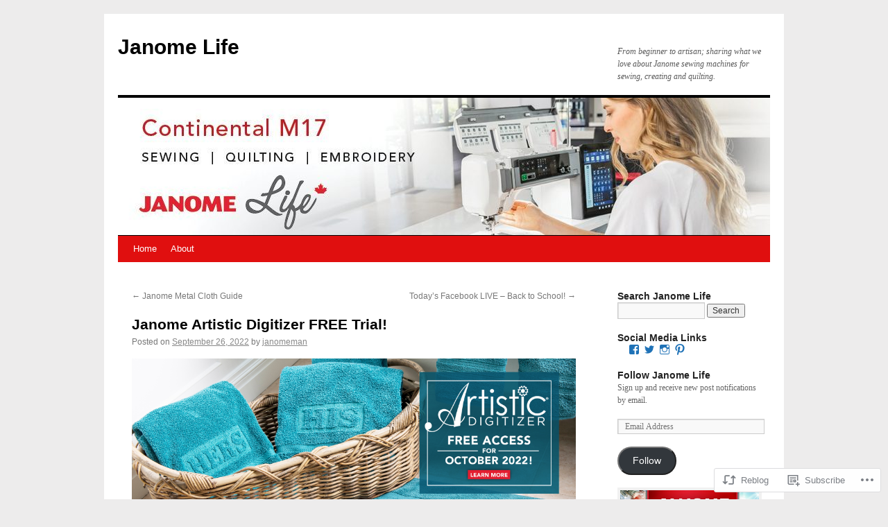

--- FILE ---
content_type: text/html; charset=UTF-8
request_url: https://janomelife.wordpress.com/2022/09/26/janome-artistic-digitizer-free-trial-2/
body_size: 29332
content:
<!DOCTYPE html>
<html lang="en">
<head>
<meta charset="UTF-8" />
<title>
Janome Artistic Digitizer FREE Trial! | Janome Life</title>
<link rel="profile" href="https://gmpg.org/xfn/11" />
<link rel="stylesheet" type="text/css" media="all" href="https://s0.wp.com/wp-content/themes/pub/twentyten/style.css?m=1659017451i&amp;ver=20190507" />
<link rel="pingback" href="https://janomelife.wordpress.com/xmlrpc.php">
<meta name='robots' content='max-image-preview:large' />
<link rel='dns-prefetch' href='//s0.wp.com' />
<link rel='dns-prefetch' href='//wordpress.com' />
<link rel="alternate" type="application/rss+xml" title="Janome Life &raquo; Feed" href="https://janomelife.wordpress.com/feed/" />
<link rel="alternate" type="application/rss+xml" title="Janome Life &raquo; Comments Feed" href="https://janomelife.wordpress.com/comments/feed/" />
	<script type="text/javascript">
		/* <![CDATA[ */
		function addLoadEvent(func) {
			var oldonload = window.onload;
			if (typeof window.onload != 'function') {
				window.onload = func;
			} else {
				window.onload = function () {
					oldonload();
					func();
				}
			}
		}
		/* ]]> */
	</script>
	<link crossorigin='anonymous' rel='stylesheet' id='all-css-0-1' href='/_static/??-eJxtzEkKgDAQRNELGZs4EDfiWUJsxMzYHby+RARB3BQ8KD6cWZgUGSNDKCL7su2RwCJnbdxjCCnVWYtHggO9ZlxFTsQftYaogf+k3x2+4Vv1voRZqrHvpkHJwV5glDTa&cssminify=yes' type='text/css' media='all' />
<style id='wp-emoji-styles-inline-css'>

	img.wp-smiley, img.emoji {
		display: inline !important;
		border: none !important;
		box-shadow: none !important;
		height: 1em !important;
		width: 1em !important;
		margin: 0 0.07em !important;
		vertical-align: -0.1em !important;
		background: none !important;
		padding: 0 !important;
	}
/*# sourceURL=wp-emoji-styles-inline-css */
</style>
<link crossorigin='anonymous' rel='stylesheet' id='all-css-2-1' href='/wp-content/plugins/gutenberg-core/v22.2.0/build/styles/block-library/style.css?m=1764855221i&cssminify=yes' type='text/css' media='all' />
<style id='wp-block-library-inline-css'>
.has-text-align-justify {
	text-align:justify;
}
.has-text-align-justify{text-align:justify;}

/*# sourceURL=wp-block-library-inline-css */
</style><style id='wp-block-paragraph-inline-css'>
.is-small-text{font-size:.875em}.is-regular-text{font-size:1em}.is-large-text{font-size:2.25em}.is-larger-text{font-size:3em}.has-drop-cap:not(:focus):first-letter{float:left;font-size:8.4em;font-style:normal;font-weight:100;line-height:.68;margin:.05em .1em 0 0;text-transform:uppercase}body.rtl .has-drop-cap:not(:focus):first-letter{float:none;margin-left:.1em}p.has-drop-cap.has-background{overflow:hidden}:root :where(p.has-background){padding:1.25em 2.375em}:where(p.has-text-color:not(.has-link-color)) a{color:inherit}p.has-text-align-left[style*="writing-mode:vertical-lr"],p.has-text-align-right[style*="writing-mode:vertical-rl"]{rotate:180deg}
/*# sourceURL=/wp-content/plugins/gutenberg-core/v22.2.0/build/styles/block-library/paragraph/style.css */
</style>
<style id='wp-block-image-inline-css'>
.wp-block-image>a,.wp-block-image>figure>a{display:inline-block}.wp-block-image img{box-sizing:border-box;height:auto;max-width:100%;vertical-align:bottom}@media not (prefers-reduced-motion){.wp-block-image img.hide{visibility:hidden}.wp-block-image img.show{animation:show-content-image .4s}}.wp-block-image[style*=border-radius] img,.wp-block-image[style*=border-radius]>a{border-radius:inherit}.wp-block-image.has-custom-border img{box-sizing:border-box}.wp-block-image.aligncenter{text-align:center}.wp-block-image.alignfull>a,.wp-block-image.alignwide>a{width:100%}.wp-block-image.alignfull img,.wp-block-image.alignwide img{height:auto;width:100%}.wp-block-image .aligncenter,.wp-block-image .alignleft,.wp-block-image .alignright,.wp-block-image.aligncenter,.wp-block-image.alignleft,.wp-block-image.alignright{display:table}.wp-block-image .aligncenter>figcaption,.wp-block-image .alignleft>figcaption,.wp-block-image .alignright>figcaption,.wp-block-image.aligncenter>figcaption,.wp-block-image.alignleft>figcaption,.wp-block-image.alignright>figcaption{caption-side:bottom;display:table-caption}.wp-block-image .alignleft{float:left;margin:.5em 1em .5em 0}.wp-block-image .alignright{float:right;margin:.5em 0 .5em 1em}.wp-block-image .aligncenter{margin-left:auto;margin-right:auto}.wp-block-image :where(figcaption){margin-bottom:1em;margin-top:.5em}.wp-block-image.is-style-circle-mask img{border-radius:9999px}@supports ((-webkit-mask-image:none) or (mask-image:none)) or (-webkit-mask-image:none){.wp-block-image.is-style-circle-mask img{border-radius:0;-webkit-mask-image:url('data:image/svg+xml;utf8,<svg viewBox="0 0 100 100" xmlns="http://www.w3.org/2000/svg"><circle cx="50" cy="50" r="50"/></svg>');mask-image:url('data:image/svg+xml;utf8,<svg viewBox="0 0 100 100" xmlns="http://www.w3.org/2000/svg"><circle cx="50" cy="50" r="50"/></svg>');mask-mode:alpha;-webkit-mask-position:center;mask-position:center;-webkit-mask-repeat:no-repeat;mask-repeat:no-repeat;-webkit-mask-size:contain;mask-size:contain}}:root :where(.wp-block-image.is-style-rounded img,.wp-block-image .is-style-rounded img){border-radius:9999px}.wp-block-image figure{margin:0}.wp-lightbox-container{display:flex;flex-direction:column;position:relative}.wp-lightbox-container img{cursor:zoom-in}.wp-lightbox-container img:hover+button{opacity:1}.wp-lightbox-container button{align-items:center;backdrop-filter:blur(16px) saturate(180%);background-color:#5a5a5a40;border:none;border-radius:4px;cursor:zoom-in;display:flex;height:20px;justify-content:center;opacity:0;padding:0;position:absolute;right:16px;text-align:center;top:16px;width:20px;z-index:100}@media not (prefers-reduced-motion){.wp-lightbox-container button{transition:opacity .2s ease}}.wp-lightbox-container button:focus-visible{outline:3px auto #5a5a5a40;outline:3px auto -webkit-focus-ring-color;outline-offset:3px}.wp-lightbox-container button:hover{cursor:pointer;opacity:1}.wp-lightbox-container button:focus{opacity:1}.wp-lightbox-container button:focus,.wp-lightbox-container button:hover,.wp-lightbox-container button:not(:hover):not(:active):not(.has-background){background-color:#5a5a5a40;border:none}.wp-lightbox-overlay{box-sizing:border-box;cursor:zoom-out;height:100vh;left:0;overflow:hidden;position:fixed;top:0;visibility:hidden;width:100%;z-index:100000}.wp-lightbox-overlay .close-button{align-items:center;cursor:pointer;display:flex;justify-content:center;min-height:40px;min-width:40px;padding:0;position:absolute;right:calc(env(safe-area-inset-right) + 16px);top:calc(env(safe-area-inset-top) + 16px);z-index:5000000}.wp-lightbox-overlay .close-button:focus,.wp-lightbox-overlay .close-button:hover,.wp-lightbox-overlay .close-button:not(:hover):not(:active):not(.has-background){background:none;border:none}.wp-lightbox-overlay .lightbox-image-container{height:var(--wp--lightbox-container-height);left:50%;overflow:hidden;position:absolute;top:50%;transform:translate(-50%,-50%);transform-origin:top left;width:var(--wp--lightbox-container-width);z-index:9999999999}.wp-lightbox-overlay .wp-block-image{align-items:center;box-sizing:border-box;display:flex;height:100%;justify-content:center;margin:0;position:relative;transform-origin:0 0;width:100%;z-index:3000000}.wp-lightbox-overlay .wp-block-image img{height:var(--wp--lightbox-image-height);min-height:var(--wp--lightbox-image-height);min-width:var(--wp--lightbox-image-width);width:var(--wp--lightbox-image-width)}.wp-lightbox-overlay .wp-block-image figcaption{display:none}.wp-lightbox-overlay button{background:none;border:none}.wp-lightbox-overlay .scrim{background-color:#fff;height:100%;opacity:.9;position:absolute;width:100%;z-index:2000000}.wp-lightbox-overlay.active{visibility:visible}@media not (prefers-reduced-motion){.wp-lightbox-overlay.active{animation:turn-on-visibility .25s both}.wp-lightbox-overlay.active img{animation:turn-on-visibility .35s both}.wp-lightbox-overlay.show-closing-animation:not(.active){animation:turn-off-visibility .35s both}.wp-lightbox-overlay.show-closing-animation:not(.active) img{animation:turn-off-visibility .25s both}.wp-lightbox-overlay.zoom.active{animation:none;opacity:1;visibility:visible}.wp-lightbox-overlay.zoom.active .lightbox-image-container{animation:lightbox-zoom-in .4s}.wp-lightbox-overlay.zoom.active .lightbox-image-container img{animation:none}.wp-lightbox-overlay.zoom.active .scrim{animation:turn-on-visibility .4s forwards}.wp-lightbox-overlay.zoom.show-closing-animation:not(.active){animation:none}.wp-lightbox-overlay.zoom.show-closing-animation:not(.active) .lightbox-image-container{animation:lightbox-zoom-out .4s}.wp-lightbox-overlay.zoom.show-closing-animation:not(.active) .lightbox-image-container img{animation:none}.wp-lightbox-overlay.zoom.show-closing-animation:not(.active) .scrim{animation:turn-off-visibility .4s forwards}}@keyframes show-content-image{0%{visibility:hidden}99%{visibility:hidden}to{visibility:visible}}@keyframes turn-on-visibility{0%{opacity:0}to{opacity:1}}@keyframes turn-off-visibility{0%{opacity:1;visibility:visible}99%{opacity:0;visibility:visible}to{opacity:0;visibility:hidden}}@keyframes lightbox-zoom-in{0%{transform:translate(calc((-100vw + var(--wp--lightbox-scrollbar-width))/2 + var(--wp--lightbox-initial-left-position)),calc(-50vh + var(--wp--lightbox-initial-top-position))) scale(var(--wp--lightbox-scale))}to{transform:translate(-50%,-50%) scale(1)}}@keyframes lightbox-zoom-out{0%{transform:translate(-50%,-50%) scale(1);visibility:visible}99%{visibility:visible}to{transform:translate(calc((-100vw + var(--wp--lightbox-scrollbar-width))/2 + var(--wp--lightbox-initial-left-position)),calc(-50vh + var(--wp--lightbox-initial-top-position))) scale(var(--wp--lightbox-scale));visibility:hidden}}
/*# sourceURL=/wp-content/plugins/gutenberg-core/v22.2.0/build/styles/block-library/image/style.css */
</style>
<style id='wp-block-image-theme-inline-css'>
:root :where(.wp-block-image figcaption){color:#555;font-size:13px;text-align:center}.is-dark-theme :root :where(.wp-block-image figcaption){color:#ffffffa6}.wp-block-image{margin:0 0 1em}
/*# sourceURL=/wp-content/plugins/gutenberg-core/v22.2.0/build/styles/block-library/image/theme.css */
</style>
<style id='global-styles-inline-css'>
:root{--wp--preset--aspect-ratio--square: 1;--wp--preset--aspect-ratio--4-3: 4/3;--wp--preset--aspect-ratio--3-4: 3/4;--wp--preset--aspect-ratio--3-2: 3/2;--wp--preset--aspect-ratio--2-3: 2/3;--wp--preset--aspect-ratio--16-9: 16/9;--wp--preset--aspect-ratio--9-16: 9/16;--wp--preset--color--black: #000;--wp--preset--color--cyan-bluish-gray: #abb8c3;--wp--preset--color--white: #fff;--wp--preset--color--pale-pink: #f78da7;--wp--preset--color--vivid-red: #cf2e2e;--wp--preset--color--luminous-vivid-orange: #ff6900;--wp--preset--color--luminous-vivid-amber: #fcb900;--wp--preset--color--light-green-cyan: #7bdcb5;--wp--preset--color--vivid-green-cyan: #00d084;--wp--preset--color--pale-cyan-blue: #8ed1fc;--wp--preset--color--vivid-cyan-blue: #0693e3;--wp--preset--color--vivid-purple: #9b51e0;--wp--preset--color--blue: #0066cc;--wp--preset--color--medium-gray: #666;--wp--preset--color--light-gray: #f1f1f1;--wp--preset--gradient--vivid-cyan-blue-to-vivid-purple: linear-gradient(135deg,rgb(6,147,227) 0%,rgb(155,81,224) 100%);--wp--preset--gradient--light-green-cyan-to-vivid-green-cyan: linear-gradient(135deg,rgb(122,220,180) 0%,rgb(0,208,130) 100%);--wp--preset--gradient--luminous-vivid-amber-to-luminous-vivid-orange: linear-gradient(135deg,rgb(252,185,0) 0%,rgb(255,105,0) 100%);--wp--preset--gradient--luminous-vivid-orange-to-vivid-red: linear-gradient(135deg,rgb(255,105,0) 0%,rgb(207,46,46) 100%);--wp--preset--gradient--very-light-gray-to-cyan-bluish-gray: linear-gradient(135deg,rgb(238,238,238) 0%,rgb(169,184,195) 100%);--wp--preset--gradient--cool-to-warm-spectrum: linear-gradient(135deg,rgb(74,234,220) 0%,rgb(151,120,209) 20%,rgb(207,42,186) 40%,rgb(238,44,130) 60%,rgb(251,105,98) 80%,rgb(254,248,76) 100%);--wp--preset--gradient--blush-light-purple: linear-gradient(135deg,rgb(255,206,236) 0%,rgb(152,150,240) 100%);--wp--preset--gradient--blush-bordeaux: linear-gradient(135deg,rgb(254,205,165) 0%,rgb(254,45,45) 50%,rgb(107,0,62) 100%);--wp--preset--gradient--luminous-dusk: linear-gradient(135deg,rgb(255,203,112) 0%,rgb(199,81,192) 50%,rgb(65,88,208) 100%);--wp--preset--gradient--pale-ocean: linear-gradient(135deg,rgb(255,245,203) 0%,rgb(182,227,212) 50%,rgb(51,167,181) 100%);--wp--preset--gradient--electric-grass: linear-gradient(135deg,rgb(202,248,128) 0%,rgb(113,206,126) 100%);--wp--preset--gradient--midnight: linear-gradient(135deg,rgb(2,3,129) 0%,rgb(40,116,252) 100%);--wp--preset--font-size--small: 13px;--wp--preset--font-size--medium: 20px;--wp--preset--font-size--large: 36px;--wp--preset--font-size--x-large: 42px;--wp--preset--font-family--albert-sans: 'Albert Sans', sans-serif;--wp--preset--font-family--alegreya: Alegreya, serif;--wp--preset--font-family--arvo: Arvo, serif;--wp--preset--font-family--bodoni-moda: 'Bodoni Moda', serif;--wp--preset--font-family--bricolage-grotesque: 'Bricolage Grotesque', sans-serif;--wp--preset--font-family--cabin: Cabin, sans-serif;--wp--preset--font-family--chivo: Chivo, sans-serif;--wp--preset--font-family--commissioner: Commissioner, sans-serif;--wp--preset--font-family--cormorant: Cormorant, serif;--wp--preset--font-family--courier-prime: 'Courier Prime', monospace;--wp--preset--font-family--crimson-pro: 'Crimson Pro', serif;--wp--preset--font-family--dm-mono: 'DM Mono', monospace;--wp--preset--font-family--dm-sans: 'DM Sans', sans-serif;--wp--preset--font-family--dm-serif-display: 'DM Serif Display', serif;--wp--preset--font-family--domine: Domine, serif;--wp--preset--font-family--eb-garamond: 'EB Garamond', serif;--wp--preset--font-family--epilogue: Epilogue, sans-serif;--wp--preset--font-family--fahkwang: Fahkwang, sans-serif;--wp--preset--font-family--figtree: Figtree, sans-serif;--wp--preset--font-family--fira-sans: 'Fira Sans', sans-serif;--wp--preset--font-family--fjalla-one: 'Fjalla One', sans-serif;--wp--preset--font-family--fraunces: Fraunces, serif;--wp--preset--font-family--gabarito: Gabarito, system-ui;--wp--preset--font-family--ibm-plex-mono: 'IBM Plex Mono', monospace;--wp--preset--font-family--ibm-plex-sans: 'IBM Plex Sans', sans-serif;--wp--preset--font-family--ibarra-real-nova: 'Ibarra Real Nova', serif;--wp--preset--font-family--instrument-serif: 'Instrument Serif', serif;--wp--preset--font-family--inter: Inter, sans-serif;--wp--preset--font-family--josefin-sans: 'Josefin Sans', sans-serif;--wp--preset--font-family--jost: Jost, sans-serif;--wp--preset--font-family--libre-baskerville: 'Libre Baskerville', serif;--wp--preset--font-family--libre-franklin: 'Libre Franklin', sans-serif;--wp--preset--font-family--literata: Literata, serif;--wp--preset--font-family--lora: Lora, serif;--wp--preset--font-family--merriweather: Merriweather, serif;--wp--preset--font-family--montserrat: Montserrat, sans-serif;--wp--preset--font-family--newsreader: Newsreader, serif;--wp--preset--font-family--noto-sans-mono: 'Noto Sans Mono', sans-serif;--wp--preset--font-family--nunito: Nunito, sans-serif;--wp--preset--font-family--open-sans: 'Open Sans', sans-serif;--wp--preset--font-family--overpass: Overpass, sans-serif;--wp--preset--font-family--pt-serif: 'PT Serif', serif;--wp--preset--font-family--petrona: Petrona, serif;--wp--preset--font-family--piazzolla: Piazzolla, serif;--wp--preset--font-family--playfair-display: 'Playfair Display', serif;--wp--preset--font-family--plus-jakarta-sans: 'Plus Jakarta Sans', sans-serif;--wp--preset--font-family--poppins: Poppins, sans-serif;--wp--preset--font-family--raleway: Raleway, sans-serif;--wp--preset--font-family--roboto: Roboto, sans-serif;--wp--preset--font-family--roboto-slab: 'Roboto Slab', serif;--wp--preset--font-family--rubik: Rubik, sans-serif;--wp--preset--font-family--rufina: Rufina, serif;--wp--preset--font-family--sora: Sora, sans-serif;--wp--preset--font-family--source-sans-3: 'Source Sans 3', sans-serif;--wp--preset--font-family--source-serif-4: 'Source Serif 4', serif;--wp--preset--font-family--space-mono: 'Space Mono', monospace;--wp--preset--font-family--syne: Syne, sans-serif;--wp--preset--font-family--texturina: Texturina, serif;--wp--preset--font-family--urbanist: Urbanist, sans-serif;--wp--preset--font-family--work-sans: 'Work Sans', sans-serif;--wp--preset--spacing--20: 0.44rem;--wp--preset--spacing--30: 0.67rem;--wp--preset--spacing--40: 1rem;--wp--preset--spacing--50: 1.5rem;--wp--preset--spacing--60: 2.25rem;--wp--preset--spacing--70: 3.38rem;--wp--preset--spacing--80: 5.06rem;--wp--preset--shadow--natural: 6px 6px 9px rgba(0, 0, 0, 0.2);--wp--preset--shadow--deep: 12px 12px 50px rgba(0, 0, 0, 0.4);--wp--preset--shadow--sharp: 6px 6px 0px rgba(0, 0, 0, 0.2);--wp--preset--shadow--outlined: 6px 6px 0px -3px rgb(255, 255, 255), 6px 6px rgb(0, 0, 0);--wp--preset--shadow--crisp: 6px 6px 0px rgb(0, 0, 0);}:where(.is-layout-flex){gap: 0.5em;}:where(.is-layout-grid){gap: 0.5em;}body .is-layout-flex{display: flex;}.is-layout-flex{flex-wrap: wrap;align-items: center;}.is-layout-flex > :is(*, div){margin: 0;}body .is-layout-grid{display: grid;}.is-layout-grid > :is(*, div){margin: 0;}:where(.wp-block-columns.is-layout-flex){gap: 2em;}:where(.wp-block-columns.is-layout-grid){gap: 2em;}:where(.wp-block-post-template.is-layout-flex){gap: 1.25em;}:where(.wp-block-post-template.is-layout-grid){gap: 1.25em;}.has-black-color{color: var(--wp--preset--color--black) !important;}.has-cyan-bluish-gray-color{color: var(--wp--preset--color--cyan-bluish-gray) !important;}.has-white-color{color: var(--wp--preset--color--white) !important;}.has-pale-pink-color{color: var(--wp--preset--color--pale-pink) !important;}.has-vivid-red-color{color: var(--wp--preset--color--vivid-red) !important;}.has-luminous-vivid-orange-color{color: var(--wp--preset--color--luminous-vivid-orange) !important;}.has-luminous-vivid-amber-color{color: var(--wp--preset--color--luminous-vivid-amber) !important;}.has-light-green-cyan-color{color: var(--wp--preset--color--light-green-cyan) !important;}.has-vivid-green-cyan-color{color: var(--wp--preset--color--vivid-green-cyan) !important;}.has-pale-cyan-blue-color{color: var(--wp--preset--color--pale-cyan-blue) !important;}.has-vivid-cyan-blue-color{color: var(--wp--preset--color--vivid-cyan-blue) !important;}.has-vivid-purple-color{color: var(--wp--preset--color--vivid-purple) !important;}.has-black-background-color{background-color: var(--wp--preset--color--black) !important;}.has-cyan-bluish-gray-background-color{background-color: var(--wp--preset--color--cyan-bluish-gray) !important;}.has-white-background-color{background-color: var(--wp--preset--color--white) !important;}.has-pale-pink-background-color{background-color: var(--wp--preset--color--pale-pink) !important;}.has-vivid-red-background-color{background-color: var(--wp--preset--color--vivid-red) !important;}.has-luminous-vivid-orange-background-color{background-color: var(--wp--preset--color--luminous-vivid-orange) !important;}.has-luminous-vivid-amber-background-color{background-color: var(--wp--preset--color--luminous-vivid-amber) !important;}.has-light-green-cyan-background-color{background-color: var(--wp--preset--color--light-green-cyan) !important;}.has-vivid-green-cyan-background-color{background-color: var(--wp--preset--color--vivid-green-cyan) !important;}.has-pale-cyan-blue-background-color{background-color: var(--wp--preset--color--pale-cyan-blue) !important;}.has-vivid-cyan-blue-background-color{background-color: var(--wp--preset--color--vivid-cyan-blue) !important;}.has-vivid-purple-background-color{background-color: var(--wp--preset--color--vivid-purple) !important;}.has-black-border-color{border-color: var(--wp--preset--color--black) !important;}.has-cyan-bluish-gray-border-color{border-color: var(--wp--preset--color--cyan-bluish-gray) !important;}.has-white-border-color{border-color: var(--wp--preset--color--white) !important;}.has-pale-pink-border-color{border-color: var(--wp--preset--color--pale-pink) !important;}.has-vivid-red-border-color{border-color: var(--wp--preset--color--vivid-red) !important;}.has-luminous-vivid-orange-border-color{border-color: var(--wp--preset--color--luminous-vivid-orange) !important;}.has-luminous-vivid-amber-border-color{border-color: var(--wp--preset--color--luminous-vivid-amber) !important;}.has-light-green-cyan-border-color{border-color: var(--wp--preset--color--light-green-cyan) !important;}.has-vivid-green-cyan-border-color{border-color: var(--wp--preset--color--vivid-green-cyan) !important;}.has-pale-cyan-blue-border-color{border-color: var(--wp--preset--color--pale-cyan-blue) !important;}.has-vivid-cyan-blue-border-color{border-color: var(--wp--preset--color--vivid-cyan-blue) !important;}.has-vivid-purple-border-color{border-color: var(--wp--preset--color--vivid-purple) !important;}.has-vivid-cyan-blue-to-vivid-purple-gradient-background{background: var(--wp--preset--gradient--vivid-cyan-blue-to-vivid-purple) !important;}.has-light-green-cyan-to-vivid-green-cyan-gradient-background{background: var(--wp--preset--gradient--light-green-cyan-to-vivid-green-cyan) !important;}.has-luminous-vivid-amber-to-luminous-vivid-orange-gradient-background{background: var(--wp--preset--gradient--luminous-vivid-amber-to-luminous-vivid-orange) !important;}.has-luminous-vivid-orange-to-vivid-red-gradient-background{background: var(--wp--preset--gradient--luminous-vivid-orange-to-vivid-red) !important;}.has-very-light-gray-to-cyan-bluish-gray-gradient-background{background: var(--wp--preset--gradient--very-light-gray-to-cyan-bluish-gray) !important;}.has-cool-to-warm-spectrum-gradient-background{background: var(--wp--preset--gradient--cool-to-warm-spectrum) !important;}.has-blush-light-purple-gradient-background{background: var(--wp--preset--gradient--blush-light-purple) !important;}.has-blush-bordeaux-gradient-background{background: var(--wp--preset--gradient--blush-bordeaux) !important;}.has-luminous-dusk-gradient-background{background: var(--wp--preset--gradient--luminous-dusk) !important;}.has-pale-ocean-gradient-background{background: var(--wp--preset--gradient--pale-ocean) !important;}.has-electric-grass-gradient-background{background: var(--wp--preset--gradient--electric-grass) !important;}.has-midnight-gradient-background{background: var(--wp--preset--gradient--midnight) !important;}.has-small-font-size{font-size: var(--wp--preset--font-size--small) !important;}.has-medium-font-size{font-size: var(--wp--preset--font-size--medium) !important;}.has-large-font-size{font-size: var(--wp--preset--font-size--large) !important;}.has-x-large-font-size{font-size: var(--wp--preset--font-size--x-large) !important;}.has-albert-sans-font-family{font-family: var(--wp--preset--font-family--albert-sans) !important;}.has-alegreya-font-family{font-family: var(--wp--preset--font-family--alegreya) !important;}.has-arvo-font-family{font-family: var(--wp--preset--font-family--arvo) !important;}.has-bodoni-moda-font-family{font-family: var(--wp--preset--font-family--bodoni-moda) !important;}.has-bricolage-grotesque-font-family{font-family: var(--wp--preset--font-family--bricolage-grotesque) !important;}.has-cabin-font-family{font-family: var(--wp--preset--font-family--cabin) !important;}.has-chivo-font-family{font-family: var(--wp--preset--font-family--chivo) !important;}.has-commissioner-font-family{font-family: var(--wp--preset--font-family--commissioner) !important;}.has-cormorant-font-family{font-family: var(--wp--preset--font-family--cormorant) !important;}.has-courier-prime-font-family{font-family: var(--wp--preset--font-family--courier-prime) !important;}.has-crimson-pro-font-family{font-family: var(--wp--preset--font-family--crimson-pro) !important;}.has-dm-mono-font-family{font-family: var(--wp--preset--font-family--dm-mono) !important;}.has-dm-sans-font-family{font-family: var(--wp--preset--font-family--dm-sans) !important;}.has-dm-serif-display-font-family{font-family: var(--wp--preset--font-family--dm-serif-display) !important;}.has-domine-font-family{font-family: var(--wp--preset--font-family--domine) !important;}.has-eb-garamond-font-family{font-family: var(--wp--preset--font-family--eb-garamond) !important;}.has-epilogue-font-family{font-family: var(--wp--preset--font-family--epilogue) !important;}.has-fahkwang-font-family{font-family: var(--wp--preset--font-family--fahkwang) !important;}.has-figtree-font-family{font-family: var(--wp--preset--font-family--figtree) !important;}.has-fira-sans-font-family{font-family: var(--wp--preset--font-family--fira-sans) !important;}.has-fjalla-one-font-family{font-family: var(--wp--preset--font-family--fjalla-one) !important;}.has-fraunces-font-family{font-family: var(--wp--preset--font-family--fraunces) !important;}.has-gabarito-font-family{font-family: var(--wp--preset--font-family--gabarito) !important;}.has-ibm-plex-mono-font-family{font-family: var(--wp--preset--font-family--ibm-plex-mono) !important;}.has-ibm-plex-sans-font-family{font-family: var(--wp--preset--font-family--ibm-plex-sans) !important;}.has-ibarra-real-nova-font-family{font-family: var(--wp--preset--font-family--ibarra-real-nova) !important;}.has-instrument-serif-font-family{font-family: var(--wp--preset--font-family--instrument-serif) !important;}.has-inter-font-family{font-family: var(--wp--preset--font-family--inter) !important;}.has-josefin-sans-font-family{font-family: var(--wp--preset--font-family--josefin-sans) !important;}.has-jost-font-family{font-family: var(--wp--preset--font-family--jost) !important;}.has-libre-baskerville-font-family{font-family: var(--wp--preset--font-family--libre-baskerville) !important;}.has-libre-franklin-font-family{font-family: var(--wp--preset--font-family--libre-franklin) !important;}.has-literata-font-family{font-family: var(--wp--preset--font-family--literata) !important;}.has-lora-font-family{font-family: var(--wp--preset--font-family--lora) !important;}.has-merriweather-font-family{font-family: var(--wp--preset--font-family--merriweather) !important;}.has-montserrat-font-family{font-family: var(--wp--preset--font-family--montserrat) !important;}.has-newsreader-font-family{font-family: var(--wp--preset--font-family--newsreader) !important;}.has-noto-sans-mono-font-family{font-family: var(--wp--preset--font-family--noto-sans-mono) !important;}.has-nunito-font-family{font-family: var(--wp--preset--font-family--nunito) !important;}.has-open-sans-font-family{font-family: var(--wp--preset--font-family--open-sans) !important;}.has-overpass-font-family{font-family: var(--wp--preset--font-family--overpass) !important;}.has-pt-serif-font-family{font-family: var(--wp--preset--font-family--pt-serif) !important;}.has-petrona-font-family{font-family: var(--wp--preset--font-family--petrona) !important;}.has-piazzolla-font-family{font-family: var(--wp--preset--font-family--piazzolla) !important;}.has-playfair-display-font-family{font-family: var(--wp--preset--font-family--playfair-display) !important;}.has-plus-jakarta-sans-font-family{font-family: var(--wp--preset--font-family--plus-jakarta-sans) !important;}.has-poppins-font-family{font-family: var(--wp--preset--font-family--poppins) !important;}.has-raleway-font-family{font-family: var(--wp--preset--font-family--raleway) !important;}.has-roboto-font-family{font-family: var(--wp--preset--font-family--roboto) !important;}.has-roboto-slab-font-family{font-family: var(--wp--preset--font-family--roboto-slab) !important;}.has-rubik-font-family{font-family: var(--wp--preset--font-family--rubik) !important;}.has-rufina-font-family{font-family: var(--wp--preset--font-family--rufina) !important;}.has-sora-font-family{font-family: var(--wp--preset--font-family--sora) !important;}.has-source-sans-3-font-family{font-family: var(--wp--preset--font-family--source-sans-3) !important;}.has-source-serif-4-font-family{font-family: var(--wp--preset--font-family--source-serif-4) !important;}.has-space-mono-font-family{font-family: var(--wp--preset--font-family--space-mono) !important;}.has-syne-font-family{font-family: var(--wp--preset--font-family--syne) !important;}.has-texturina-font-family{font-family: var(--wp--preset--font-family--texturina) !important;}.has-urbanist-font-family{font-family: var(--wp--preset--font-family--urbanist) !important;}.has-work-sans-font-family{font-family: var(--wp--preset--font-family--work-sans) !important;}
/*# sourceURL=global-styles-inline-css */
</style>

<style id='classic-theme-styles-inline-css'>
/*! This file is auto-generated */
.wp-block-button__link{color:#fff;background-color:#32373c;border-radius:9999px;box-shadow:none;text-decoration:none;padding:calc(.667em + 2px) calc(1.333em + 2px);font-size:1.125em}.wp-block-file__button{background:#32373c;color:#fff;text-decoration:none}
/*# sourceURL=/wp-includes/css/classic-themes.min.css */
</style>
<link crossorigin='anonymous' rel='stylesheet' id='all-css-4-1' href='/_static/??-eJyNUFlOxDAMvRCu1YKgfCDO0sUEM9kUu5S5PW4rZhghRfxE9tPbYlwzTCkqRcXsF8dRcEqjT9NJsGvavmlBOGRPUOizecCZRS8MED17aiaRO/xlFBa4ehUyPORBN0agmQfyFIxWk608O1KTy88MSl91SbYYGMdcSATsDbwE0HfLknrDsLUBzyc6Am+QQ8oYk7Kp5TL88TyiMC8j6mrA2VA87vQ/7n5M2P9RK1zITJ2Nbm97XWsiRwmsyqCc4s0Cb37gsklfw0v72Lf9fdc9P318A9G3ySc=&cssminify=yes' type='text/css' media='all' />
<style id='jetpack-global-styles-frontend-style-inline-css'>
:root { --font-headings: unset; --font-base: unset; --font-headings-default: -apple-system,BlinkMacSystemFont,"Segoe UI",Roboto,Oxygen-Sans,Ubuntu,Cantarell,"Helvetica Neue",sans-serif; --font-base-default: -apple-system,BlinkMacSystemFont,"Segoe UI",Roboto,Oxygen-Sans,Ubuntu,Cantarell,"Helvetica Neue",sans-serif;}
/*# sourceURL=jetpack-global-styles-frontend-style-inline-css */
</style>
<link crossorigin='anonymous' rel='stylesheet' id='all-css-6-1' href='/_static/??-eJyNjcEKwjAQRH/IuFRT6kX8FNkmS5K6yQY3Qfx7bfEiXrwM82B4A49qnJRGpUHupnIPqSgs1Cq624chi6zhO5OCRryTR++fW00l7J3qDv43XVNxoOISsmEJol/wY2uR8vs3WggsM/I6uOTzMI3Hw8lOg11eUT1JKA==&cssminify=yes' type='text/css' media='all' />
<script type="text/javascript" id="jetpack_related-posts-js-extra">
/* <![CDATA[ */
var related_posts_js_options = {"post_heading":"h4"};
//# sourceURL=jetpack_related-posts-js-extra
/* ]]> */
</script>
<script type="text/javascript" id="wpcom-actionbar-placeholder-js-extra">
/* <![CDATA[ */
var actionbardata = {"siteID":"13933533","postID":"42583","siteURL":"https://janomelife.wordpress.com","xhrURL":"https://janomelife.wordpress.com/wp-admin/admin-ajax.php","nonce":"1b5cadaf1d","isLoggedIn":"","statusMessage":"","subsEmailDefault":"instantly","proxyScriptUrl":"https://s0.wp.com/wp-content/js/wpcom-proxy-request.js?m=1513050504i&amp;ver=20211021","shortlink":"https://wp.me/pWsKp-b4P","i18n":{"followedText":"New posts from this site will now appear in your \u003Ca href=\"https://wordpress.com/reader\"\u003EReader\u003C/a\u003E","foldBar":"Collapse this bar","unfoldBar":"Expand this bar","shortLinkCopied":"Shortlink copied to clipboard."}};
//# sourceURL=wpcom-actionbar-placeholder-js-extra
/* ]]> */
</script>
<script type="text/javascript" id="jetpack-mu-wpcom-settings-js-before">
/* <![CDATA[ */
var JETPACK_MU_WPCOM_SETTINGS = {"assetsUrl":"https://s0.wp.com/wp-content/mu-plugins/jetpack-mu-wpcom-plugin/moon/jetpack_vendor/automattic/jetpack-mu-wpcom/src/build/"};
//# sourceURL=jetpack-mu-wpcom-settings-js-before
/* ]]> */
</script>
<script crossorigin='anonymous' type='text/javascript'  src='/_static/??/wp-content/mu-plugins/jetpack-plugin/moon/_inc/build/related-posts/related-posts.min.js,/wp-content/js/rlt-proxy.js?m=1755006225j'></script>
<script type="text/javascript" id="rlt-proxy-js-after">
/* <![CDATA[ */
	rltInitialize( {"token":null,"iframeOrigins":["https:\/\/widgets.wp.com"]} );
//# sourceURL=rlt-proxy-js-after
/* ]]> */
</script>
<link rel="EditURI" type="application/rsd+xml" title="RSD" href="https://janomelife.wordpress.com/xmlrpc.php?rsd" />
<meta name="generator" content="WordPress.com" />
<link rel="canonical" href="https://janomelife.wordpress.com/2022/09/26/janome-artistic-digitizer-free-trial-2/" />
<link rel='shortlink' href='https://wp.me/pWsKp-b4P' />
<link rel="alternate" type="application/json+oembed" href="https://public-api.wordpress.com/oembed/?format=json&amp;url=https%3A%2F%2Fjanomelife.wordpress.com%2F2022%2F09%2F26%2Fjanome-artistic-digitizer-free-trial-2%2F&amp;for=wpcom-auto-discovery" /><link rel="alternate" type="application/xml+oembed" href="https://public-api.wordpress.com/oembed/?format=xml&amp;url=https%3A%2F%2Fjanomelife.wordpress.com%2F2022%2F09%2F26%2Fjanome-artistic-digitizer-free-trial-2%2F&amp;for=wpcom-auto-discovery" />
<!-- Jetpack Open Graph Tags -->
<meta property="og:type" content="article" />
<meta property="og:title" content="Janome Artistic Digitizer FREE Trial!" />
<meta property="og:url" content="https://janomelife.wordpress.com/2022/09/26/janome-artistic-digitizer-free-trial-2/" />
<meta property="og:description" content="Back by popular demand, Janome Canada is offering the amazing Janome Artistic Digitizer software FREE for the month of the October, 2022. Full details of how to register are on Janome.CA More great…" />
<meta property="article:published_time" content="2022-09-26T12:00:00+00:00" />
<meta property="article:modified_time" content="2025-07-30T21:37:13+00:00" />
<meta property="og:site_name" content="Janome Life" />
<meta property="og:image" content="https://janomelife.wordpress.com/wp-content/uploads/2022/09/image-25.png" />
<meta property="og:image:width" content="2400" />
<meta property="og:image:height" content="800" />
<meta property="og:image:alt" content="" />
<meta property="og:locale" content="en_US" />
<meta property="fb:app_id" content="249643311490" />
<meta property="article:publisher" content="https://www.facebook.com/WordPresscom" />
<meta name="twitter:text:title" content="Janome Artistic Digitizer FREE&nbsp;Trial!" />
<meta name="twitter:image" content="https://janomelife.wordpress.com/wp-content/uploads/2022/09/image-25.png?w=640" />
<meta name="twitter:card" content="summary_large_image" />

<!-- End Jetpack Open Graph Tags -->
<link rel='openid.server' href='https://janomelife.wordpress.com/?openidserver=1' />
<link rel='openid.delegate' href='https://janomelife.wordpress.com/' />
<link rel="search" type="application/opensearchdescription+xml" href="https://janomelife.wordpress.com/osd.xml" title="Janome Life" />
<link rel="search" type="application/opensearchdescription+xml" href="https://s1.wp.com/opensearch.xml" title="WordPress.com" />
<meta name="theme-color" content="#edecec" />
		<style type="text/css">
			.recentcomments a {
				display: inline !important;
				padding: 0 !important;
				margin: 0 !important;
			}

			table.recentcommentsavatartop img.avatar, table.recentcommentsavatarend img.avatar {
				border: 0px;
				margin: 0;
			}

			table.recentcommentsavatartop a, table.recentcommentsavatarend a {
				border: 0px !important;
				background-color: transparent !important;
			}

			td.recentcommentsavatarend, td.recentcommentsavatartop {
				padding: 0px 0px 1px 0px;
				margin: 0px;
			}

			td.recentcommentstextend {
				border: none !important;
				padding: 0px 0px 2px 10px;
			}

			.rtl td.recentcommentstextend {
				padding: 0px 10px 2px 0px;
			}

			td.recentcommentstexttop {
				border: none;
				padding: 0px 0px 0px 10px;
			}

			.rtl td.recentcommentstexttop {
				padding: 0px 10px 0px 0px;
			}
		</style>
		<style type="text/css">
.upcoming-events li {
	margin-bottom: 10px;
}
.upcoming-events li span {
	display: block;
}
</style>
		<meta name="description" content="Back by popular demand, Janome Canada is offering the amazing Janome Artistic Digitizer software FREE for the month of the October, 2022. Full details of how to register are on Janome.CA More great news is that the Janome Artistic Digitizer software was built on the MAC platform, so BOTH Windows and MAC users can enjoy&hellip;" />
<style type="text/css" id="custom-background-css">
body.custom-background { background-color: #edecec; }
</style>
	<style type="text/css" id="custom-colors-css">#access ul li.current_page_item > a, #access ul li.current_page_parent > a, #access ul li.current-menu-ancestor > a, #access ul li.current-menu-item > a, #access ul li.current-menu-parent > a { color: #FFFFFF;}
#access li:hover > a, #access ul ul *:hover > a { fg2: #ffffff;}
#access a { color: #FFFFFF;}
.entry-meta a:link, .entry-utility a:link { color: #888888;}
body { background-color: #edecec;}
#access, #access ul ul a { background-color: #e00f0f;}
#access li:hover > a, #access ul ul *:hover > a { background-color: #b30909;}
a:link, a:visited, .jetpack_widget_social_icons a:visited, .widget_wpcom_social_media_icons_widget a:visited { color: #1F72B7;}
.home .sticky { background-color: #2075ba;}
.home .sticky { background-color: rgba( 32, 117, 186, 0.05 );}
.home .sticky .page-link a { background-color: #2075ba;}
.home .sticky .page-link a { background-color: rgba( 32, 117, 186, 0.2 );}
a:hover, a:focus, a:active { color: #474CEA;}
.entry-title a:active, .entry-title a:hover { color: #474CEA;}
.page-title a:active, .page-title a:hover { color: #474CEA;}
.entry-meta a:hover, .entry-utility a:hover { color: #474CEA;}
.navigation a:active, .navigation a:hover { color: #474CEA;}
.comment-meta a:active, .comment-meta a:hover { color: #474CEA;}
.reply a:hover, a.comment-edit-link:hover { color: #474CEA;}
.page-link a:active, .page-link a:hover { color: #474CEA;}
</style>
<link rel="icon" href="https://janomelife.wordpress.com/wp-content/uploads/2022/09/cropped-thumbnail_janome-life-512-icon.png?w=32" sizes="32x32" />
<link rel="icon" href="https://janomelife.wordpress.com/wp-content/uploads/2022/09/cropped-thumbnail_janome-life-512-icon.png?w=192" sizes="192x192" />
<link rel="apple-touch-icon" href="https://janomelife.wordpress.com/wp-content/uploads/2022/09/cropped-thumbnail_janome-life-512-icon.png?w=180" />
<meta name="msapplication-TileImage" content="https://janomelife.wordpress.com/wp-content/uploads/2022/09/cropped-thumbnail_janome-life-512-icon.png?w=270" />
		<!-- Jetpack Google Analytics -->
		<script async src='https://www.googletagmanager.com/gtag/js?id=G-LZ5RKYLBJ0'></script>
		<script>
			window.dataLayer = window.dataLayer || [];
			function gtag() { dataLayer.push( arguments ); }
			gtag( 'js', new Date() );
			gtag( 'config', "G-LZ5RKYLBJ0" );
					</script>
		<!-- End Jetpack Google Analytics -->
		<link crossorigin='anonymous' rel='stylesheet' id='all-css-0-3' href='/_static/??-eJydj8sOgkAMRX/IoUGixIXxU8zQaUhhXpnOhPD3Ij7iwoWy621uT05higqDz+QzuKKiLT17gYFy1Dg+M7gQPFzZI3Q24CggE0dKFYrs4HeCC6ZYEkCdQhGy79Jr8S9wVerJU+LlQr6PWy0nNj3l5deArK1yZFirB1zybGmTbFfYGpDSCSaOmVfaZ6oc+zv54s51e2hO7bGp98MNJsGgog==&cssminify=yes' type='text/css' media='all' />
</head>

<body class="wp-singular post-template-default single single-post postid-42583 single-format-standard custom-background wp-theme-pubtwentyten customizer-styles-applied jetpack-reblog-enabled custom-colors">
<div id="wrapper" class="hfeed">
	<div id="header">
		<div id="masthead">
			<div id="branding" role="banner">
								<div id="site-title">
					<span>
						<a href="https://janomelife.wordpress.com/" title="Janome Life" rel="home">Janome Life</a>
					</span>
				</div>
				<div id="site-description">From beginner to artisan; sharing what we love about Janome sewing machines for sewing, creating and quilting.</div>

									<a class="home-link" href="https://janomelife.wordpress.com/" title="Janome Life" rel="home">
						<img src="https://janomelife.wordpress.com/wp-content/uploads/2022/04/cropped-life-header-cm17-1-e1651007061551.jpg" width="940" height="198" alt="" />
					</a>
								</div><!-- #branding -->

			<div id="access" role="navigation">
								<div class="skip-link screen-reader-text"><a href="#content" title="Skip to content">Skip to content</a></div>
				<div class="menu"><ul>
<li ><a href="https://janomelife.wordpress.com/">Home</a></li><li class="page_item page-item-10572"><a href="https://janomelife.wordpress.com/about-jl/">About</a></li>
</ul></div>
			</div><!-- #access -->
		</div><!-- #masthead -->
	</div><!-- #header -->

	<div id="main">

		<div id="container">
			<div id="content" role="main">

			

				<div id="nav-above" class="navigation">
					<div class="nav-previous"><a href="https://janomelife.wordpress.com/2022/09/24/janome-metal-cloth-guide/" rel="prev"><span class="meta-nav">&larr;</span> Janome Metal Cloth&nbsp;Guide</a></div>
					<div class="nav-next"><a href="https://janomelife.wordpress.com/2022/09/27/todays-facebook-live-back-to-school-3/" rel="next">Today&#8217;s Facebook LIVE &#8211; Back to&nbsp;School! <span class="meta-nav">&rarr;</span></a></div>
				</div><!-- #nav-above -->

				<div id="post-42583" class="post-42583 post type-post status-publish format-standard hentry category-artistic-digitizer category-janome-embroidery-software-2 category-janome-sewing-machine tag-artistic-digitizer-by-janome tag-artistic-digitizer-free-trial-offer tag-free-trial-of-artistic-digitizer tag-janome tag-janome-artistic-digitizer tag-janome-artistic-digitizer-facebook-group tag-janome-canada tag-janome-hq tag-janome-hq-you-tube-channel tag-janome-sewing-machines">
											<h2 class="entry-title"><a href="https://janomelife.wordpress.com/2022/09/26/janome-artistic-digitizer-free-trial-2/" rel="bookmark">Janome Artistic Digitizer FREE&nbsp;Trial!</a></h2>					
					<div class="entry-meta">
						<span class="meta-prep meta-prep-author">Posted on</span> <a href="https://janomelife.wordpress.com/2022/09/26/janome-artistic-digitizer-free-trial-2/" title="8:00 am" rel="bookmark"><span class="entry-date">September 26, 2022</span></a> <span class="meta-sep">by</span> <span class="author vcard"><a class="url fn n" href="https://janomelife.wordpress.com/author/janomeman/" title="View all posts by janomeman">janomeman</a></span>					</div><!-- .entry-meta -->

					<div class="entry-content">
						
<figure class="wp-block-image size-large"><a href="https://janomelife.wordpress.com/wp-content/uploads/2022/09/image-25.png"><img data-attachment-id="42584" data-permalink="https://janomelife.wordpress.com/2022/09/26/janome-artistic-digitizer-free-trial-2/image-25-8/" data-orig-file="https://janomelife.wordpress.com/wp-content/uploads/2022/09/image-25.png" data-orig-size="2400,800" data-comments-opened="1" data-image-meta="{&quot;aperture&quot;:&quot;0&quot;,&quot;credit&quot;:&quot;&quot;,&quot;camera&quot;:&quot;&quot;,&quot;caption&quot;:&quot;&quot;,&quot;created_timestamp&quot;:&quot;0&quot;,&quot;copyright&quot;:&quot;&quot;,&quot;focal_length&quot;:&quot;0&quot;,&quot;iso&quot;:&quot;0&quot;,&quot;shutter_speed&quot;:&quot;0&quot;,&quot;title&quot;:&quot;&quot;,&quot;orientation&quot;:&quot;0&quot;}" data-image-title="image-25" data-image-description="" data-image-caption="" data-medium-file="https://janomelife.wordpress.com/wp-content/uploads/2022/09/image-25.png?w=300" data-large-file="https://janomelife.wordpress.com/wp-content/uploads/2022/09/image-25.png?w=640" width="1024" height="341" src="https://janomelife.wordpress.com/wp-content/uploads/2022/09/image-25.png?w=1024" alt="" class="wp-image-42584" srcset="https://janomelife.wordpress.com/wp-content/uploads/2022/09/image-25.png?w=1024 1024w, https://janomelife.wordpress.com/wp-content/uploads/2022/09/image-25.png?w=2048 2048w, https://janomelife.wordpress.com/wp-content/uploads/2022/09/image-25.png?w=150 150w, https://janomelife.wordpress.com/wp-content/uploads/2022/09/image-25.png?w=300 300w, https://janomelife.wordpress.com/wp-content/uploads/2022/09/image-25.png?w=768 768w, https://janomelife.wordpress.com/wp-content/uploads/2022/09/image-25.png?w=1440 1440w" sizes="(max-width: 1024px) 100vw, 1024px" /></a></figure>



<p>Back by popular demand, Janome Canada is offering the amazing Janome Artistic Digitizer software FREE for the month of the October, 2022. </p>



<p>Full details of how to register are on <a href="https://www.janome.ca/promotions/" target="_blank" rel="noreferrer noopener">Janome.CA</a></p>



<figure class="wp-block-image size-large"><a href="https://janomelife.wordpress.com/wp-content/uploads/2022/09/image-27.png"><img data-attachment-id="42589" data-permalink="https://janomelife.wordpress.com/2022/09/26/janome-artistic-digitizer-free-trial-2/image-27-8/" data-orig-file="https://janomelife.wordpress.com/wp-content/uploads/2022/09/image-27.png" data-orig-size="1280,394" data-comments-opened="1" data-image-meta="{&quot;aperture&quot;:&quot;0&quot;,&quot;credit&quot;:&quot;&quot;,&quot;camera&quot;:&quot;&quot;,&quot;caption&quot;:&quot;&quot;,&quot;created_timestamp&quot;:&quot;0&quot;,&quot;copyright&quot;:&quot;&quot;,&quot;focal_length&quot;:&quot;0&quot;,&quot;iso&quot;:&quot;0&quot;,&quot;shutter_speed&quot;:&quot;0&quot;,&quot;title&quot;:&quot;&quot;,&quot;orientation&quot;:&quot;0&quot;}" data-image-title="image-27" data-image-description="" data-image-caption="" data-medium-file="https://janomelife.wordpress.com/wp-content/uploads/2022/09/image-27.png?w=300" data-large-file="https://janomelife.wordpress.com/wp-content/uploads/2022/09/image-27.png?w=640" width="1024" height="315" src="https://janomelife.wordpress.com/wp-content/uploads/2022/09/image-27.png?w=1024" alt="" class="wp-image-42589" srcset="https://janomelife.wordpress.com/wp-content/uploads/2022/09/image-27.png?w=1024 1024w, https://janomelife.wordpress.com/wp-content/uploads/2022/09/image-27.png?w=150 150w, https://janomelife.wordpress.com/wp-content/uploads/2022/09/image-27.png?w=300 300w, https://janomelife.wordpress.com/wp-content/uploads/2022/09/image-27.png?w=768 768w, https://janomelife.wordpress.com/wp-content/uploads/2022/09/image-27.png 1280w" sizes="(max-width: 1024px) 100vw, 1024px" /></a></figure>



<p>More great news is that the <a href="https://www.janome.ca/software/artistic-digitizer/" target="_blank" rel="noreferrer noopener">Janome Artistic Digitizer </a>software was built on the MAC platform, so BOTH Windows and MAC users can enjoy this program! Even better is that ALL current Janome embroidery machines (and even those non-Janome embroidery models) can use this software.</p>



<figure class="wp-block-image size-large is-resized"><a href="https://janomelife.wordpress.com/wp-content/uploads/2022/09/image-26.png"><img data-attachment-id="42587" data-permalink="https://janomelife.wordpress.com/2022/09/26/janome-artistic-digitizer-free-trial-2/image-26-8/" data-orig-file="https://janomelife.wordpress.com/wp-content/uploads/2022/09/image-26.png" data-orig-size="600,396" data-comments-opened="1" data-image-meta="{&quot;aperture&quot;:&quot;0&quot;,&quot;credit&quot;:&quot;&quot;,&quot;camera&quot;:&quot;&quot;,&quot;caption&quot;:&quot;&quot;,&quot;created_timestamp&quot;:&quot;0&quot;,&quot;copyright&quot;:&quot;&quot;,&quot;focal_length&quot;:&quot;0&quot;,&quot;iso&quot;:&quot;0&quot;,&quot;shutter_speed&quot;:&quot;0&quot;,&quot;title&quot;:&quot;&quot;,&quot;orientation&quot;:&quot;0&quot;}" data-image-title="image-26" data-image-description="" data-image-caption="" data-medium-file="https://janomelife.wordpress.com/wp-content/uploads/2022/09/image-26.png?w=300" data-large-file="https://janomelife.wordpress.com/wp-content/uploads/2022/09/image-26.png?w=600" width="600" height="396" src="https://janomelife.wordpress.com/wp-content/uploads/2022/09/image-26.png?w=600" alt="" class="wp-image-42587" style="width:670px;height:442px" srcset="https://janomelife.wordpress.com/wp-content/uploads/2022/09/image-26.png 600w, https://janomelife.wordpress.com/wp-content/uploads/2022/09/image-26.png?w=150 150w, https://janomelife.wordpress.com/wp-content/uploads/2022/09/image-26.png?w=300 300w" sizes="(max-width: 600px) 100vw, 600px" /></a></figure>



<p>If you already have the Junior version of Janome Artistic Digitizer, now is your chance to use the full package, for FREE, to see how it differs and decide if you&#8217;d like to upgrade. </p>



<p>In addition to MANY built-in help videos, you&#8217;ll find TONS of helpful resources in the <a rel="noreferrer noopener" href="https://www.facebook.com/groups/683691345732262" target="_blank">Janome Artistic Digitizer Facebook Group.</a> Be sure to watch Anne Hein&#8217;s videos of past LIVE presentations, found under the <em>MEDIA t</em>ab and download the exercises in the <em>GUIDES</em> tab. </p>



<p>Our fabulous Janome Canada educator, Celine, has 4 videos on the <a href="https://youtu.be/01ir7aYzbpE" target="_blank" rel="noreferrer noopener">Janome Canada You Tube channel </a>to help get you started if you&#8217;re new to digitizing software.</p>



<p>Be sure to check out <a href="https://www.janome.ca/en-ca/products/software/artistic-digitizer/" target="_blank" rel="noreferrer noopener">Janome.CA </a> for registration details to get you started on your FREE trial of the Janome Artistic Digitizer software!</p>



<p>Happy Sewing!</p>
<div id="jp-post-flair" class="sharedaddy sd-like-enabled sd-sharing-enabled"><div class="sharedaddy sd-sharing-enabled"><div class="robots-nocontent sd-block sd-social sd-social-icon-text sd-sharing"><h3 class="sd-title">Share this:</h3><div class="sd-content"><ul><li class="share-facebook"><a rel="nofollow noopener noreferrer"
				data-shared="sharing-facebook-42583"
				class="share-facebook sd-button share-icon"
				href="https://janomelife.wordpress.com/2022/09/26/janome-artistic-digitizer-free-trial-2/?share=facebook"
				target="_blank"
				aria-labelledby="sharing-facebook-42583"
				>
				<span id="sharing-facebook-42583" hidden>Click to share on Facebook (Opens in new window)</span>
				<span>Facebook</span>
			</a></li><li class="share-x"><a rel="nofollow noopener noreferrer"
				data-shared="sharing-x-42583"
				class="share-x sd-button share-icon"
				href="https://janomelife.wordpress.com/2022/09/26/janome-artistic-digitizer-free-trial-2/?share=x"
				target="_blank"
				aria-labelledby="sharing-x-42583"
				>
				<span id="sharing-x-42583" hidden>Click to share on X (Opens in new window)</span>
				<span>X</span>
			</a></li><li class="share-end"></li></ul></div></div></div><div class='sharedaddy sd-block sd-like jetpack-likes-widget-wrapper jetpack-likes-widget-unloaded' id='like-post-wrapper-13933533-42583-695209e11fac1' data-src='//widgets.wp.com/likes/index.html?ver=20251229#blog_id=13933533&amp;post_id=42583&amp;origin=janomelife.wordpress.com&amp;obj_id=13933533-42583-695209e11fac1' data-name='like-post-frame-13933533-42583-695209e11fac1' data-title='Like or Reblog'><div class='likes-widget-placeholder post-likes-widget-placeholder' style='height: 55px;'><span class='button'><span>Like</span></span> <span class='loading'>Loading...</span></div><span class='sd-text-color'></span><a class='sd-link-color'></a></div>
<div id='jp-relatedposts' class='jp-relatedposts' >
	<h3 class="jp-relatedposts-headline"><em>Related</em></h3>
</div></div>											</div><!-- .entry-content -->

							<div id="entry-author-info">
						<div id="author-avatar">
							<img referrerpolicy="no-referrer" alt='Unknown&#039;s avatar' src='https://0.gravatar.com/avatar/97d951fad62f112bc5814a21361044c11f68f22aaed4015e2500f5f58a57e062?s=60&#038;d=identicon&#038;r=G' srcset='https://0.gravatar.com/avatar/97d951fad62f112bc5814a21361044c11f68f22aaed4015e2500f5f58a57e062?s=60&#038;d=identicon&#038;r=G 1x, https://0.gravatar.com/avatar/97d951fad62f112bc5814a21361044c11f68f22aaed4015e2500f5f58a57e062?s=90&#038;d=identicon&#038;r=G 1.5x, https://0.gravatar.com/avatar/97d951fad62f112bc5814a21361044c11f68f22aaed4015e2500f5f58a57e062?s=120&#038;d=identicon&#038;r=G 2x, https://0.gravatar.com/avatar/97d951fad62f112bc5814a21361044c11f68f22aaed4015e2500f5f58a57e062?s=180&#038;d=identicon&#038;r=G 3x, https://0.gravatar.com/avatar/97d951fad62f112bc5814a21361044c11f68f22aaed4015e2500f5f58a57e062?s=240&#038;d=identicon&#038;r=G 4x' class='avatar avatar-60' height='60' width='60' loading='lazy' decoding='async' />						</div><!-- #author-avatar -->
						<div id="author-description">
							<h2>
							About janomeman							</h2>
							As Janome Canada's National Consumer Education Manager, I'm SEW excited to share my love of sewing, quilting and all things creative with everyone at our fabulous new Janome Sewing and Learning Centre in Oakville, ON. Have an idea for a class, or to be put onto our mailing list, E-mail me at classes@janome-canada.com							<div id="author-link">
								<a href="https://janomelife.wordpress.com/author/janomeman/" rel="author">
									View all posts by janomeman <span class="meta-nav">&rarr;</span>								</a>
							</div><!-- #author-link	-->
						</div><!-- #author-description -->
					</div><!-- #entry-author-info -->

						<div class="entry-utility">
							This entry was posted in <a href="https://janomelife.wordpress.com/category/janome-embroidery-software-2/artistic-digitizer/" rel="category tag">Artistic Digitizer</a>, <a href="https://janomelife.wordpress.com/category/janome-embroidery-software-2/" rel="category tag">JANOME EMBROIDERY SOFTWARE</a>, <a href="https://janomelife.wordpress.com/category/janome-sewing-machine/" rel="category tag">Janome Sewing Machine</a> and tagged <a href="https://janomelife.wordpress.com/tag/artistic-digitizer-by-janome/" rel="tag">Artistic Digitizer by Janome</a>, <a href="https://janomelife.wordpress.com/tag/artistic-digitizer-free-trial-offer/" rel="tag">Artistic Digitizer Free trial offer</a>, <a href="https://janomelife.wordpress.com/tag/free-trial-of-artistic-digitizer/" rel="tag">Free trial of Artistic Digitizer</a>, <a href="https://janomelife.wordpress.com/tag/janome/" rel="tag">JANOME</a>, <a href="https://janomelife.wordpress.com/tag/janome-artistic-digitizer/" rel="tag">Janome Artistic Digitizer</a>, <a href="https://janomelife.wordpress.com/tag/janome-artistic-digitizer-facebook-group/" rel="tag">Janome Artistic Digitizer Facebook group</a>, <a href="https://janomelife.wordpress.com/tag/janome-canada/" rel="tag">Janome Canada</a>, <a href="https://janomelife.wordpress.com/tag/janome-hq/" rel="tag">Janome HQ</a>, <a href="https://janomelife.wordpress.com/tag/janome-hq-you-tube-channel/" rel="tag">Janome HQ You Tube channel</a>, <a href="https://janomelife.wordpress.com/tag/janome-sewing-machines/" rel="tag">Janome sewing machines</a>. Bookmark the <a href="https://janomelife.wordpress.com/2022/09/26/janome-artistic-digitizer-free-trial-2/" title="Permalink to Janome Artistic Digitizer FREE&nbsp;Trial!" rel="bookmark">permalink</a>.													</div><!-- .entry-utility -->
					</div><!-- #post-42583 -->

				<div id="nav-below" class="navigation">
					<div class="nav-previous"><a href="https://janomelife.wordpress.com/2022/09/24/janome-metal-cloth-guide/" rel="prev"><span class="meta-nav">&larr;</span> Janome Metal Cloth&nbsp;Guide</a></div>
					<div class="nav-next"><a href="https://janomelife.wordpress.com/2022/09/27/todays-facebook-live-back-to-school-3/" rel="next">Today&#8217;s Facebook LIVE &#8211; Back to&nbsp;School! <span class="meta-nav">&rarr;</span></a></div>
				</div><!-- #nav-below -->

				
			<div id="comments">




</div><!-- #comments -->

	
			</div><!-- #content -->
		</div><!-- #container -->


		<div id="primary" class="widget-area" role="complementary">
						<ul class="xoxo">

<li id="search-2" class="widget-container widget_search"><h3 class="widget-title">Search Janome Life</h3><form role="search" method="get" id="searchform" class="searchform" action="https://janomelife.wordpress.com/">
				<div>
					<label class="screen-reader-text" for="s">Search for:</label>
					<input type="text" value="" name="s" id="s" />
					<input type="submit" id="searchsubmit" value="Search" />
				</div>
			</form></li><li id="wpcom_social_media_icons_widget-2" class="widget-container widget_wpcom_social_media_icons_widget"><h3 class="widget-title">Social Media Links</h3><ul><li><a href="https://www.facebook.com/JanomeCanada/" class="genericon genericon-facebook" target="_blank"><span class="screen-reader-text">View JanomeCanada&#8217;s profile on Facebook</span></a></li><li><a href="https://twitter.com/@JanomeCanada/" class="genericon genericon-twitter" target="_blank"><span class="screen-reader-text">View @JanomeCanada&#8217;s profile on Twitter</span></a></li><li><a href="https://www.instagram.com/janomecanada/" class="genericon genericon-instagram" target="_blank"><span class="screen-reader-text">View janomecanada&#8217;s profile on Instagram</span></a></li><li><a href="https://www.pinterest.com/janomecanada/" class="genericon genericon-pinterest" target="_blank"><span class="screen-reader-text">View janomecanada&#8217;s profile on Pinterest</span></a></li></ul></li><li id="blog_subscription-3" class="widget-container widget_blog_subscription jetpack_subscription_widget"><h3 class="widget-title"><label for="subscribe-field">Follow Janome Life</label></h3>

			<div class="wp-block-jetpack-subscriptions__container">
			<form
				action="https://subscribe.wordpress.com"
				method="post"
				accept-charset="utf-8"
				data-blog="13933533"
				data-post_access_level="everybody"
				id="subscribe-blog"
			>
				<p>Sign up and receive new post notifications by email.</p>
				<p id="subscribe-email">
					<label
						id="subscribe-field-label"
						for="subscribe-field"
						class="screen-reader-text"
					>
						Email Address:					</label>

					<input
							type="email"
							name="email"
							autocomplete="email"
							
							style="width: 95%; padding: 1px 10px"
							placeholder="Email Address"
							value=""
							id="subscribe-field"
							required
						/>				</p>

				<p id="subscribe-submit"
									>
					<input type="hidden" name="action" value="subscribe"/>
					<input type="hidden" name="blog_id" value="13933533"/>
					<input type="hidden" name="source" value="https://janomelife.wordpress.com/2022/09/26/janome-artistic-digitizer-free-trial-2/"/>
					<input type="hidden" name="sub-type" value="widget"/>
					<input type="hidden" name="redirect_fragment" value="subscribe-blog"/>
					<input type="hidden" id="_wpnonce" name="_wpnonce" value="157bd6647d" />					<button type="submit"
													class="wp-block-button__link"
																	>
						Follow					</button>
				</p>
			</form>
						</div>
			
</li><li id="media_image-7" class="widget-container widget_media_image"><style>.widget.widget_media_image { overflow: hidden; }.widget.widget_media_image img { height: auto; max-width: 100%; }</style><div style="width: 1260px" class="wp-caption alignnone"><a href="https://www.janome.ca/promotions/" target="_blank" rel="noopener"><img width="1250" height="1250" src="https://janomelife.wordpress.com/wp-content/uploads/2025/11/widgets-holiday-gift-guide-2025jpg.jpg?w=1250" class="image wp-image-59043 alignnone attachment-1250x1250 size-1250x1250" alt="" decoding="async" loading="lazy" style="max-width: 100%; height: auto;" srcset="https://janomelife.wordpress.com/wp-content/uploads/2025/11/widgets-holiday-gift-guide-2025jpg.jpg 1250w, https://janomelife.wordpress.com/wp-content/uploads/2025/11/widgets-holiday-gift-guide-2025jpg.jpg?w=150 150w, https://janomelife.wordpress.com/wp-content/uploads/2025/11/widgets-holiday-gift-guide-2025jpg.jpg?w=300 300w, https://janomelife.wordpress.com/wp-content/uploads/2025/11/widgets-holiday-gift-guide-2025jpg.jpg?w=768 768w, https://janomelife.wordpress.com/wp-content/uploads/2025/11/widgets-holiday-gift-guide-2025jpg.jpg?w=1024 1024w" sizes="(max-width: 1250px) 100vw, 1250px" data-attachment-id="59043" data-permalink="https://janomelife.wordpress.com/widgets-holiday-gift-guide-2025jpg/" data-orig-file="https://janomelife.wordpress.com/wp-content/uploads/2025/11/widgets-holiday-gift-guide-2025jpg.jpg" data-orig-size="1250,1250" data-comments-opened="1" data-image-meta="{&quot;aperture&quot;:&quot;0&quot;,&quot;credit&quot;:&quot;&quot;,&quot;camera&quot;:&quot;&quot;,&quot;caption&quot;:&quot;&quot;,&quot;created_timestamp&quot;:&quot;0&quot;,&quot;copyright&quot;:&quot;&quot;,&quot;focal_length&quot;:&quot;0&quot;,&quot;iso&quot;:&quot;0&quot;,&quot;shutter_speed&quot;:&quot;0&quot;,&quot;title&quot;:&quot;&quot;,&quot;orientation&quot;:&quot;0&quot;}" data-image-title="Widgets-Holiday Gift Guide 2025jpg" data-image-description="" data-image-caption="" data-medium-file="https://janomelife.wordpress.com/wp-content/uploads/2025/11/widgets-holiday-gift-guide-2025jpg.jpg?w=300" data-large-file="https://janomelife.wordpress.com/wp-content/uploads/2025/11/widgets-holiday-gift-guide-2025jpg.jpg?w=640" /></a><p class="wp-caption-text">I've Been Good</p></div></li><li id="media_image-24" class="widget-container widget_media_image"><style>.widget.widget_media_image { overflow: hidden; }.widget.widget_media_image img { height: auto; max-width: 100%; }</style><div style="width: 1260px" class="wp-caption alignnone"><a href="https://www.janome.ca/addpersonality/" target="_blank" rel="noopener"><img width="1250" height="1250" src="https://janomelife.wordpress.com/wp-content/uploads/2025/11/widgets-mc1000-1.jpg?w=1250" class="image wp-image-59045 alignnone attachment-1250x1250 size-1250x1250" alt="" decoding="async" loading="lazy" style="max-width: 100%; height: auto;" title="Memory Craft 1000" srcset="https://janomelife.wordpress.com/wp-content/uploads/2025/11/widgets-mc1000-1.jpg 1250w, https://janomelife.wordpress.com/wp-content/uploads/2025/11/widgets-mc1000-1.jpg?w=150 150w, https://janomelife.wordpress.com/wp-content/uploads/2025/11/widgets-mc1000-1.jpg?w=300 300w, https://janomelife.wordpress.com/wp-content/uploads/2025/11/widgets-mc1000-1.jpg?w=768 768w, https://janomelife.wordpress.com/wp-content/uploads/2025/11/widgets-mc1000-1.jpg?w=1024 1024w" sizes="(max-width: 1250px) 100vw, 1250px" data-attachment-id="59045" data-permalink="https://janomelife.wordpress.com/widgets-mc1000-2/" data-orig-file="https://janomelife.wordpress.com/wp-content/uploads/2025/11/widgets-mc1000-1.jpg" data-orig-size="1250,1250" data-comments-opened="1" data-image-meta="{&quot;aperture&quot;:&quot;0&quot;,&quot;credit&quot;:&quot;&quot;,&quot;camera&quot;:&quot;&quot;,&quot;caption&quot;:&quot;&quot;,&quot;created_timestamp&quot;:&quot;0&quot;,&quot;copyright&quot;:&quot;&quot;,&quot;focal_length&quot;:&quot;0&quot;,&quot;iso&quot;:&quot;0&quot;,&quot;shutter_speed&quot;:&quot;0&quot;,&quot;title&quot;:&quot;&quot;,&quot;orientation&quot;:&quot;0&quot;}" data-image-title="Widgets-MC1000" data-image-description="" data-image-caption="" data-medium-file="https://janomelife.wordpress.com/wp-content/uploads/2025/11/widgets-mc1000-1.jpg?w=300" data-large-file="https://janomelife.wordpress.com/wp-content/uploads/2025/11/widgets-mc1000-1.jpg?w=640" /></a><p class="wp-caption-text">Memory Craft 1000</p></div></li><li id="media_image-21" class="widget-container widget_media_image"><style>.widget.widget_media_image { overflow: hidden; }.widget.widget_media_image img { height: auto; max-width: 100%; }</style><div style="width: 1260px" class="wp-caption alignnone"><a href="https://shop.janome.ca/collections/final-sale-clearance-free-shipping" target="_blank" rel="noopener"><img width="1250" height="1250" src="https://janomelife.wordpress.com/wp-content/uploads/2024/12/widgets-bobbins.jpg?w=1250" class="image wp-image-51870  attachment-1250x1250 size-1250x1250" alt="" decoding="async" loading="lazy" style="max-width: 100%; height: auto;" srcset="https://janomelife.wordpress.com/wp-content/uploads/2024/12/widgets-bobbins.jpg 1250w, https://janomelife.wordpress.com/wp-content/uploads/2024/12/widgets-bobbins.jpg?w=150 150w, https://janomelife.wordpress.com/wp-content/uploads/2024/12/widgets-bobbins.jpg?w=300 300w, https://janomelife.wordpress.com/wp-content/uploads/2024/12/widgets-bobbins.jpg?w=768 768w, https://janomelife.wordpress.com/wp-content/uploads/2024/12/widgets-bobbins.jpg?w=1024 1024w" sizes="(max-width: 1250px) 100vw, 1250px" data-attachment-id="51870" data-permalink="https://janomelife.wordpress.com/widgets-bobbins/" data-orig-file="https://janomelife.wordpress.com/wp-content/uploads/2024/12/widgets-bobbins.jpg" data-orig-size="1250,1250" data-comments-opened="1" data-image-meta="{&quot;aperture&quot;:&quot;0&quot;,&quot;credit&quot;:&quot;&quot;,&quot;camera&quot;:&quot;&quot;,&quot;caption&quot;:&quot;&quot;,&quot;created_timestamp&quot;:&quot;0&quot;,&quot;copyright&quot;:&quot;&quot;,&quot;focal_length&quot;:&quot;0&quot;,&quot;iso&quot;:&quot;0&quot;,&quot;shutter_speed&quot;:&quot;0&quot;,&quot;title&quot;:&quot;&quot;,&quot;orientation&quot;:&quot;0&quot;}" data-image-title="Widgets-Bobbins" data-image-description="" data-image-caption="" data-medium-file="https://janomelife.wordpress.com/wp-content/uploads/2024/12/widgets-bobbins.jpg?w=300" data-large-file="https://janomelife.wordpress.com/wp-content/uploads/2024/12/widgets-bobbins.jpg?w=640" /></a><p class="wp-caption-text">Shop Janome</p></div></li><li id="media_image-6" class="widget-container widget_media_image"><style>.widget.widget_media_image { overflow: hidden; }.widget.widget_media_image img { height: auto; max-width: 100%; }</style><div style="width: 610px" class="wp-caption alignnone"><a href="https://www.janome.ca/en-ca/products/machines/newhorizons/" target="_blank" rel="noopener"><img width="600" height="600" src="https://janomelife.wordpress.com/wp-content/uploads/2023/10/widgets-newhorizons.jpg?w=600" class="image wp-image-47460 alignnone attachment-600x600 size-600x600" alt="" decoding="async" loading="lazy" style="max-width: 100%; height: auto;" srcset="https://janomelife.wordpress.com/wp-content/uploads/2023/10/widgets-newhorizons.jpg 600w, https://janomelife.wordpress.com/wp-content/uploads/2023/10/widgets-newhorizons.jpg?w=150 150w, https://janomelife.wordpress.com/wp-content/uploads/2023/10/widgets-newhorizons.jpg?w=300 300w" sizes="(max-width: 600px) 100vw, 600px" data-attachment-id="47460" data-permalink="https://janomelife.wordpress.com/widgets-newhorizons/" data-orig-file="https://janomelife.wordpress.com/wp-content/uploads/2023/10/widgets-newhorizons.jpg" data-orig-size="600,600" data-comments-opened="1" data-image-meta="{&quot;aperture&quot;:&quot;0&quot;,&quot;credit&quot;:&quot;&quot;,&quot;camera&quot;:&quot;&quot;,&quot;caption&quot;:&quot;&quot;,&quot;created_timestamp&quot;:&quot;0&quot;,&quot;copyright&quot;:&quot;&quot;,&quot;focal_length&quot;:&quot;0&quot;,&quot;iso&quot;:&quot;0&quot;,&quot;shutter_speed&quot;:&quot;0&quot;,&quot;title&quot;:&quot;&quot;,&quot;orientation&quot;:&quot;0&quot;}" data-image-title="Widgets-NewHorizons" data-image-description="" data-image-caption="" data-medium-file="https://janomelife.wordpress.com/wp-content/uploads/2023/10/widgets-newhorizons.jpg?w=300" data-large-file="https://janomelife.wordpress.com/wp-content/uploads/2023/10/widgets-newhorizons.jpg?w=600" /></a><p class="wp-caption-text">Learn More</p></div></li><li id="media_image-25" class="widget-container widget_media_image"><style>.widget.widget_media_image { overflow: hidden; }.widget.widget_media_image img { height: auto; max-width: 100%; }</style><div style="width: 610px" class="wp-caption alignnone"><a href="https://www.janome.ca/inspire/sew4home/projects/" target="_blank" rel="noopener"><img width="600" height="600" src="https://janomelife.wordpress.com/wp-content/uploads/2024/04/widgets-pillow.jpg?w=600" class="image wp-image-49235  attachment-600x600 size-600x600" alt="" decoding="async" loading="lazy" style="max-width: 100%; height: auto;" srcset="https://janomelife.wordpress.com/wp-content/uploads/2024/04/widgets-pillow.jpg 600w, https://janomelife.wordpress.com/wp-content/uploads/2024/04/widgets-pillow.jpg?w=150 150w, https://janomelife.wordpress.com/wp-content/uploads/2024/04/widgets-pillow.jpg?w=300 300w" sizes="(max-width: 600px) 100vw, 600px" data-attachment-id="49235" data-permalink="https://janomelife.wordpress.com/widgets-pillow/" data-orig-file="https://janomelife.wordpress.com/wp-content/uploads/2024/04/widgets-pillow.jpg" data-orig-size="600,600" data-comments-opened="1" data-image-meta="{&quot;aperture&quot;:&quot;0&quot;,&quot;credit&quot;:&quot;&quot;,&quot;camera&quot;:&quot;&quot;,&quot;caption&quot;:&quot;&quot;,&quot;created_timestamp&quot;:&quot;0&quot;,&quot;copyright&quot;:&quot;&quot;,&quot;focal_length&quot;:&quot;0&quot;,&quot;iso&quot;:&quot;0&quot;,&quot;shutter_speed&quot;:&quot;0&quot;,&quot;title&quot;:&quot;&quot;,&quot;orientation&quot;:&quot;0&quot;}" data-image-title="Widgets-Pillow" data-image-description="" data-image-caption="" data-medium-file="https://janomelife.wordpress.com/wp-content/uploads/2024/04/widgets-pillow.jpg?w=300" data-large-file="https://janomelife.wordpress.com/wp-content/uploads/2024/04/widgets-pillow.jpg?w=600" /></a><p class="wp-caption-text">Project Instructions</p></div></li><li id="media_image-9" class="widget-container widget_media_image"><style>.widget.widget_media_image { overflow: hidden; }.widget.widget_media_image img { height: auto; max-width: 100%; }</style><div style="width: 310px" class="wp-caption alignnone"><a href="https://janome.ca/en-ca/ca-machines/long-arm/quilt-maker-pro-20/" target="_blank" rel="noopener"><img width="300" height="300" src="https://janomelife.wordpress.com/wp-content/uploads/2022/03/widget-qmp20-1.jpg?w=300" class="image wp-image-40132 alignnone attachment-300x300 size-300x300" alt="" decoding="async" loading="lazy" style="max-width: 100%; height: auto;" srcset="https://janomelife.wordpress.com/wp-content/uploads/2022/03/widget-qmp20-1.jpg?w=300 300w, https://janomelife.wordpress.com/wp-content/uploads/2022/03/widget-qmp20-1.jpg 600w, https://janomelife.wordpress.com/wp-content/uploads/2022/03/widget-qmp20-1.jpg?w=150 150w" sizes="(max-width: 300px) 100vw, 300px" data-attachment-id="40132" data-permalink="https://janomelife.wordpress.com/widget-qmp20-1/" data-orig-file="https://janomelife.wordpress.com/wp-content/uploads/2022/03/widget-qmp20-1.jpg" data-orig-size="600,600" data-comments-opened="1" data-image-meta="{&quot;aperture&quot;:&quot;0&quot;,&quot;credit&quot;:&quot;&quot;,&quot;camera&quot;:&quot;&quot;,&quot;caption&quot;:&quot;&quot;,&quot;created_timestamp&quot;:&quot;0&quot;,&quot;copyright&quot;:&quot;&quot;,&quot;focal_length&quot;:&quot;0&quot;,&quot;iso&quot;:&quot;0&quot;,&quot;shutter_speed&quot;:&quot;0&quot;,&quot;title&quot;:&quot;&quot;,&quot;orientation&quot;:&quot;0&quot;}" data-image-title="widget-qmp20-1" data-image-description="" data-image-caption="" data-medium-file="https://janomelife.wordpress.com/wp-content/uploads/2022/03/widget-qmp20-1.jpg?w=300" data-large-file="https://janomelife.wordpress.com/wp-content/uploads/2022/03/widget-qmp20-1.jpg?w=600" /></a><p class="wp-caption-text">Learn More</p></div></li><li id="categories-2" class="widget-container widget_categories"><h3 class="widget-title">Categories</h3><form action="https://janomelife.wordpress.com" method="get"><label class="screen-reader-text" for="cat">Categories</label><select  name='cat' id='cat' class='postform'>
	<option value='-1'>Select Category</option>
	<option class="level-0" value="415151801">100 Blocks 50 days</option>
	<option class="level-0" value="90220134">4120QDC</option>
	<option class="level-0" value="721860620">@janomecanada Instagram Live</option>
	<option class="level-0" value="700321037">@JanomeHQ Instagram Live</option>
	<option class="level-0" value="755049039">Accessories for Long Arm</option>
	<option class="level-0" value="195976306">acuedit</option>
	<option class="level-0" value="225603820">AcuFil Quilting</option>
	<option class="level-0" value="427218269">AcuSetter</option>
	<option class="level-0" value="586418181">AcuSketch</option>
	<option class="level-0" value="12759608">AcuSpark</option>
	<option class="level-0" value="681301860">AcuStitch</option>
	<option class="level-0" value="730479788">Alterations with Janome</option>
	<option class="level-0" value="113867">Applique</option>
	<option class="level-0" value="708036988">Arrow sewing furniture</option>
	<option class="level-0" value="609526936">Artistic Digitizer</option>
	<option class="level-0" value="676019099">Bag making with Janome</option>
	<option class="level-0" value="702339303">Beading or couching with Janome</option>
	<option class="level-0" value="296829">Binding</option>
	<option class="level-0" value="7215">BOOK REVIEW</option>
	<option class="level-0" value="36966665">Canadian Quilter&#8217;s Association CQA</option>
	<option class="level-0" value="44977279">CreativFestival</option>
	<option class="level-0" value="789">Creativity</option>
	<option class="level-0" value="4281717">Decorative stitches</option>
	<option class="level-0" value="720863">Digitizing</option>
	<option class="level-0" value="390721">ergonomic</option>
	<option class="level-0" value="3737">Fashion</option>
	<option class="level-0" value="653956151">Fearless Sewing with Janome</option>
	<option class="level-0" value="151007068">Free embroidery design download</option>
	<option class="level-0" value="582848512">FREE Janome download</option>
	<option class="level-0" value="155338599">GARMENT SEWING WITH JANOME</option>
	<option class="level-0" value="879861">Grand National</option>
	<option class="level-0" value="717966284">Grand National Fibre Art Exhibition</option>
	<option class="level-0" value="778747802">HD9BE</option>
	<option class="level-0" value="595963357">Horizon Link Suite</option>
	<option class="level-0" value="70132939">Horizon MC 12000</option>
	<option class="level-0" value="36845133">Horizon MC7700QCP</option>
	<option class="level-0" value="721860837">Horizon Memory Craft 15000 Embroidery Combo</option>
	<option class="level-0" value="721860865">Horizon Memory Craft 15000 Quilt Maker Embroidery Combo</option>
	<option class="level-0" value="719217619">In the hoop projects with Janome</option>
	<option class="level-0" value="2806746">JANOME</option>
	<option class="level-0" value="396247105">JANOME &#8220;RULER&#8221; FOOT</option>
	<option class="level-0" value="677751749">Janome 4300QDC</option>
	<option class="level-0" value="38363681">Janome Accessories</option>
	<option class="level-0" value="109391409">Janome Accessory</option>
	<option class="level-0" value="483949712">Janome Acufeed Flex</option>
	<option class="level-0" value="671720227">Janome AcuStitch software</option>
	<option class="level-0" value="556440447">Janome and Artistic tote bags</option>
	<option class="level-0" value="48654192">Janome Anniversary</option>
	<option class="level-0" value="253689181">JANOME APPS</option>
	<option class="level-0" value="599820051">Janome Artisan project tutorial</option>
	<option class="level-0" value="646777042">Janome AT2000D serger</option>
	<option class="level-0" value="767132246">Janome Black Friday Sale</option>
	<option class="level-0" value="77035407">JANOME BUTTONHOLES</option>
	<option class="level-0" value="700575450">Janome C30 sewing machine</option>
	<option class="level-0" value="706280428">Janome cabinets</option>
	<option class="level-0" value="50446514">Janome Canada</option>
	<option class="level-0" value="572439043">Janome Canada Artisan</option>
	<option class="level-0" value="728311045">Janome Canada Quilt Along 2022</option>
	<option class="level-0" value="721860523">JANOME CANADA SOCIAL MEDIA</option>
	<option class="level-0" value="36905260">JANOME CANADA SPONSORED</option>
	<option class="level-0" value="779145874">Janome Canada YouTube Channel</option>
	<option class="level-0" value="106988778">JANOME CIRCULAR ATTACHMENT</option>
	<option class="level-0" value="48627533">Janome Clothsetter</option>
	<option class="level-0" value="133323907">JANOME CONSUMER PROJECTS</option>
	<option class="level-0" value="738813275">Janome Continental M17</option>
	<option class="level-0" value="686273883">Janome Continental M7</option>
	<option class="level-0" value="766683042">Janome Continental M8</option>
	<option class="level-0" value="722781991">Janome CoverPro 3000 Professional</option>
	<option class="level-0" value="722781981">Janome CoverPro 3000 Professional</option>
	<option class="level-0" value="163107187">JANOME CPX COVERPRO SERGER</option>
	<option class="level-0" value="50884385">Janome creativity</option>
	<option class="level-0" value="406881281">Janome Dealer store</option>
	<option class="level-0" value="653657191">Janome Education Events</option>
	<option class="level-0" value="38581326">Janome Educator</option>
	<option class="level-0" value="602830794">Janome Educator pick of the month</option>
	<option class="level-0" value="367700404">Janome Educator Projects</option>
	<option class="level-0" value="701559538">Janome Elongation of satin stitches</option>
	<option class="level-0" value="4545759">Janome Embroidery</option>
	<option class="level-0" value="48894765">JANOME EMBROIDERY MACHINES</option>
	<option class="level-0" value="138308593">JANOME EMBROIDERY SOFTWARE</option>
	<option class="level-0" value="67453706">Janome Feet</option>
	<option class="level-0" value="642214904">Janome Foot of the month series</option>
	<option class="level-0" value="220934741">JANOME FOOT SERIES</option>
	<option class="level-0" value="648530735">Janome Four DLB Serger</option>
	<option class="level-0" value="364659031">JANOME FREE MOTION QUILTING</option>
	<option class="level-0" value="41646516">Janome Fun</option>
	<option class="level-0" value="662185486">Janome gift suggestions</option>
	<option class="level-0" value="703427120">Janome Giveaway</option>
	<option class="level-0" value="585146237">Janome hand look quilting stitch</option>
	<option class="level-0" value="664242089">Janome HD 9</option>
	<option class="level-0" value="675658132">Janome HD Roller foot</option>
	<option class="level-0" value="647314858">Janome HD5000</option>
	<option class="level-0" value="674383649">Janome HD9</option>
	<option class="level-0" value="643859197">Janome hints and tips</option>
	<option class="level-0" value="688937308">Janome Holiday Flyer</option>
	<option class="level-0" value="706503888">Janome Holiday Gift ideas</option>
	<option class="level-0" value="583417070">Janome Home Decor sewing</option>
	<option class="level-0" value="584734398">Janome Horizon Link Suite software</option>
	<option class="level-0" value="596279875">Janome Horizon MC 9400 QMP</option>
	<option class="level-0" value="576212598">Janome Horizon MC9400</option>
	<option class="level-0" value="653643591">Janome Horizon MC9450 QCP Professional</option>
	<option class="level-0" value="654844973">Janome Horizon MC9450QCP</option>
	<option class="level-0" value="696876983">Janome HP foot and plate</option>
	<option class="level-0" value="704622090">Janome HQ You Tube channel</option>
	<option class="level-0" value="721239891">Janome inspire tab</option>
	<option class="level-0" value="724560209">Janome Jumpstart</option>
	<option class="level-0" value="753833531">Janome Lap-Seam Foot</option>
	<option class="level-0" value="357011672">Janome Life Guest Post</option>
	<option class="level-0" value="697909475">Janome Life You Tube channel</option>
	<option class="level-0" value="583139668">JANOME LOOK BOOK</option>
	<option class="level-0" value="712592568">Janome machine appliqué</option>
	<option class="level-0" value="427547468">JANOME MACHINE SOFTWARE UPDATES</option>
	<option class="level-0" value="406923938">JANOME MACHINE UPDATES</option>
	<option class="level-0" value="99517766">Janome Magnolia 7034D serger</option>
	<option class="level-0" value="541065680">Janome Maker</option>
	<option class="level-0" value="164433658">JANOME MC 8200</option>
	<option class="level-0" value="687049649">Janome Mc6650</option>
	<option class="level-0" value="589069560">Janome MC6700P</option>
	<option class="level-0" value="726146014">Janome MC9450 QCP</option>
	<option class="level-0" value="764636763">Janome MC9480 QC Professional</option>
	<option class="level-0" value="678243465">Janome Model of the Month series</option>
	<option class="level-0" value="342375518">Janome monthly calendar page project</option>
	<option class="level-0" value="646447269">Janome needle plates</option>
	<option class="level-0" value="603608743">janome needles</option>
	<option class="level-0" value="699094547">Janome on Global TV Morning show</option>
	<option class="level-0" value="707733936">JANOME OPEN HOUSE</option>
	<option class="level-0" value="703471245">JANOME PARTNER PRODUCTS</option>
	<option class="level-0" value="455108139">janome presser feet</option>
	<option class="level-0" value="674350840">Janome Professional HD9</option>
	<option class="level-0" value="188574894">JANOME PROJECT IDEA</option>
	<option class="level-0" value="666036168">Janome Project of the month</option>
	<option class="level-0" value="689433408">Janome Project tutorial</option>
	<option class="level-0" value="706413490">Janome Project video tutorials</option>
	<option class="level-0" value="706280438">Janome promotions</option>
	<option class="level-0" value="755240879">Janome QMP Long Arm</option>
	<option class="level-0" value="36973697">Janome Quilt</option>
	<option class="level-0" value="732295623">Janome Quilt Along 2022</option>
	<option class="level-0" value="423924968">Janome Quilt Binder set</option>
	<option class="level-0" value="751037600">Janome Quilt Maker 15</option>
	<option class="level-0" value="589830063">Janome Quilt Maker Horizon MC15000</option>
	<option class="level-0" value="754840560">Janome Quilt Maker Pro</option>
	<option class="level-0" value="590992359">Janome Quilt maker Pro 18</option>
	<option class="level-0" value="721409897">Janome Quilt Maker Pro 18 VERSA</option>
	<option class="level-0" value="721478348">Janome Quilt Maker Pro 20</option>
	<option class="level-0" value="367697449">Janome Quilting Machines &amp; accessories</option>
	<option class="level-0" value="689564675">Janome quilting project</option>
	<option class="level-0" value="680944417">Janome Quiltmaker Pro 16</option>
	<option class="level-0" value="609200430">Janome Ruler work</option>
	<option class="level-0" value="514359538">Janome Sale</option>
	<option class="level-0" value="671000606">Janome Sales Flyer event</option>
	<option class="level-0" value="646486669">Janome scissors</option>
	<option class="level-0" value="164687478">JANOME SERGERS</option>
	<option class="level-0" value="691713090">Janome Sew Comfortable accessories</option>
	<option class="level-0" value="697905082">Janome Sewing Hints and tips</option>
	<option class="level-0" value="4209312">Janome Sewing Machine</option>
	<option class="level-0" value="109392035">Janome Sewing Machine Feature</option>
	<option class="level-0" value="164389254">JANOME SEWING MACHINE NEEDLES</option>
	<option class="level-0" value="306462122">Janome Sewing Machines</option>
	<option class="level-0" value="592160638">Janome sewing project</option>
	<option class="level-0" value="406618827">JANOME SEWING SHOW</option>
	<option class="level-0" value="700519982">Janome sewist 709</option>
	<option class="level-0" value="700531042">Janome Sewist 721</option>
	<option class="level-0" value="687049651">Janome Sewist 740DC</option>
	<option class="level-0" value="776229086">Janome Skyline S3AE</option>
	<option class="level-0" value="776229087">Janome Skyline S3AE</option>
	<option class="level-0" value="776229088">Janome Skyline S5AE</option>
	<option class="level-0" value="776229090">Janome Skyline S6AE</option>
	<option class="level-0" value="776229092">Janome Skyline S7AE</option>
	<option class="level-0" value="700571724">JANOME SKYLINE SERIES</option>
	<option class="level-0" value="59793799">JANOME SOFTWARE</option>
	<option class="level-0" value="653653456">Janome Specialty feet</option>
	<option class="level-0" value="37481682">Janome Sponsored event</option>
	<option class="level-0" value="235366882">JANOME SPOOL STANDS</option>
	<option class="level-0" value="548884908">Janome tapered stitching</option>
	<option class="level-0" value="669687050">Janome Workbooks</option>
	<option class="level-0" value="359045989">Janomelife Giveaway</option>
	<option class="level-0" value="359224209">JANOMELIFE GIVEAWAY WINNER</option>
	<option class="level-0" value="672133455">Jnaome Circular Attachment</option>
	<option class="level-0" value="417701420">Kangaroo Cabinets</option>
	<option class="level-0" value="697246605">Kids sewing with Janome</option>
	<option class="level-0" value="718628016">Kimberbell event</option>
	<option class="level-0" value="4201651">learn to sew</option>
	<option class="level-0" value="998491">Machine Quilting</option>
	<option class="level-0" value="686516039">Madeira stabilizers</option>
	<option class="level-0" value="13599681">Madeira thread</option>
	<option class="level-0" value="36845157">MC 6600P</option>
	<option class="level-0" value="136986544">MC8900</option>
	<option class="level-0" value="195125952">Memory Craft 15000</option>
	<option class="level-0" value="721860474">Memory Craft 550E Embroidery</option>
	<option class="level-0" value="702631503">Monthly Mini Sewing tips</option>
	<option class="level-0" value="605990936">NEW Artistic Creative products</option>
	<option class="level-0" value="764624323">NEW Horizon Memory Craft 9410 QC</option>
	<option class="level-0" value="764624310">NEW Horizon Memory Craft 9480 QC Professional</option>
	<option class="level-0" value="764624333">NEW Horizon Memory Craft 9480 QC Professional</option>
	<option class="level-0" value="745620598">NEW Janome Continental M17</option>
	<option class="level-0" value="745621080">NEW Janome Continental M17</option>
	<option class="level-0" value="661614948">NEW Janome products</option>
	<option class="level-0" value="775537926">NEW MyLock 454D</option>
	<option class="level-0" value="73648757">new year organization</option>
	<option class="level-0" value="704216043">Online classes with Janome Canada</option>
	<option class="level-0" value="1132417">PATTERN REVIEW</option>
	<option class="level-0" value="772063535">Pro 4DX</option>
	<option class="level-0" value="596082927">Pro Stitcher Premium</option>
	<option class="level-0" value="7354448">PROJECT OF THE MONTH</option>
	<option class="level-0" value="761820040">ProStitcher Lite</option>
	<option class="level-0" value="776429120">QDC/ DC Models</option>
	<option class="level-0" value="636094792">QMP 18</option>
	<option class="level-0" value="39308281">Quilt Binder</option>
	<option class="level-0" value="31689798">Quilt Canada</option>
	<option class="level-0" value="722112187">Quilt Maker Pro 20</option>
	<option class="level-0" value="34970641">QUILTING</option>
	<option class="level-0" value="10468344">QUILTING FOR CHARITY</option>
	<option class="level-0" value="164137352">QUILTING WITH JANOME</option>
	<option class="level-0" value="596082887">Quiltmaker Pro 18</option>
	<option class="level-0" value="172833">Recycling project</option>
	<option class="level-0" value="553364917">Resources for learning with Janome and Artistic Creative Products</option>
	<option class="level-0" value="653694697">Resources for learning your Janome machine</option>
	<option class="level-0" value="684346">Rulers</option>
	<option class="level-0" value="698937768">S4H Sew4Home</option>
	<option class="level-0" value="20519287">Saskatchewan Stitches Conference</option>
	<option class="level-0" value="698992010">Saturday sewing with Janome</option>
	<option class="level-0" value="34922221">Scrapbooking</option>
	<option class="level-0" value="14359">Scraps</option>
	<option class="level-0" value="816383">Serger</option>
	<option class="level-0" value="699427588">Sew Comfortable accessories</option>
	<option class="level-0" value="606774576">SEW4HOME MAKERS CLUB</option>
	<option class="level-0" value="727273960">Sew4home Project pairings</option>
	<option class="level-0" value="30314">Sewing</option>
	<option class="level-0" value="427888533">SEWING &amp;QUILTING BLOGS &amp; WEBSITES</option>
	<option class="level-0" value="773828311">Sewing and Learning Centre</option>
	<option class="level-0" value="553152775">Sewing and Quilting Shows in Canada</option>
	<option class="level-0" value="685135489">Sewing bags with Janome</option>
	<option class="level-0" value="720379827">Sewing dolls and dolls clothes</option>
	<option class="level-0" value="94251065">Sewing hints and tips</option>
	<option class="level-0" value="84066987">Sewing Hints tips</option>
	<option class="level-0" value="672678586">Sewing intimate apparel with Janome</option>
	<option class="level-0" value="32040210">Sewing Machine Feet</option>
	<option class="level-0" value="7023125">Sewing Machine maintenance</option>
	<option class="level-0" value="11097727">Sewing News</option>
	<option class="level-0" value="889381">SEWING NOTIONS</option>
	<option class="level-0" value="4252864">Sewing Project</option>
	<option class="level-0" value="547337506">SEWING SHOW IN CANADA</option>
	<option class="level-0" value="5407695">Sewing Space</option>
	<option class="level-0" value="583621483">Sewing with Janome</option>
	<option class="level-0" value="716700926">Share the Love of Sewing</option>
	<option class="level-0" value="4783308">Skills Canada</option>
	<option class="level-0" value="775523527">Skyline Anniversary Models</option>
	<option class="level-0" value="406656383">Skyline S3</option>
	<option class="level-0" value="721862116">Skyline S6</option>
	<option class="level-0" value="398244707">Skyline S7</option>
	<option class="level-0" value="536346755">Skyline S9</option>
	<option class="level-0" value="781074510">Soaring Circle</option>
	<option class="level-0" value="721858927">SPOTLIGHT on our Janome Canada Dealer</option>
	<option class="level-0" value="75610508">Stitch Composer</option>
	<option class="level-0" value="705178194">The Global TV Morning show</option>
	<option class="level-0" value="721858803">TSC &#8211; The Shopping Channel</option>
	<option class="level-0" value="1">Uncategorized</option>
	<option class="level-0" value="422955670">Variable Zig Zag</option>
	<option class="level-0" value="718600001">Virtual Sewing Event</option>
	<option class="level-0" value="770624136">What&#8217;s Happening at the Janome Sewing and Learning Centre</option>
	<option class="level-0" value="554508">WorkBook</option>
</select>
</form><script type="text/javascript">
/* <![CDATA[ */

( ( dropdownId ) => {
	const dropdown = document.getElementById( dropdownId );
	function onSelectChange() {
		setTimeout( () => {
			if ( 'escape' === dropdown.dataset.lastkey ) {
				return;
			}
			if ( dropdown.value && parseInt( dropdown.value ) > 0 && dropdown instanceof HTMLSelectElement ) {
				dropdown.parentElement.submit();
			}
		}, 250 );
	}
	function onKeyUp( event ) {
		if ( 'Escape' === event.key ) {
			dropdown.dataset.lastkey = 'escape';
		} else {
			delete dropdown.dataset.lastkey;
		}
	}
	function onClick() {
		delete dropdown.dataset.lastkey;
	}
	dropdown.addEventListener( 'keyup', onKeyUp );
	dropdown.addEventListener( 'click', onClick );
	dropdown.addEventListener( 'change', onSelectChange );
})( "cat" );

//# sourceURL=WP_Widget_Categories%3A%3Awidget
/* ]]> */
</script>
</li><li id="archives-2" class="widget-container widget_archive"><h3 class="widget-title">Archives</h3>		<label class="screen-reader-text" for="archives-dropdown-2">Archives</label>
		<select id="archives-dropdown-2" name="archive-dropdown">
			
			<option value="">Select Month</option>
				<option value='https://janomelife.wordpress.com/2025/12/'> December 2025 </option>
	<option value='https://janomelife.wordpress.com/2025/11/'> November 2025 </option>
	<option value='https://janomelife.wordpress.com/2025/10/'> October 2025 </option>
	<option value='https://janomelife.wordpress.com/2025/09/'> September 2025 </option>
	<option value='https://janomelife.wordpress.com/2025/08/'> August 2025 </option>
	<option value='https://janomelife.wordpress.com/2025/07/'> July 2025 </option>
	<option value='https://janomelife.wordpress.com/2025/06/'> June 2025 </option>
	<option value='https://janomelife.wordpress.com/2025/05/'> May 2025 </option>
	<option value='https://janomelife.wordpress.com/2025/04/'> April 2025 </option>
	<option value='https://janomelife.wordpress.com/2025/03/'> March 2025 </option>
	<option value='https://janomelife.wordpress.com/2025/02/'> February 2025 </option>
	<option value='https://janomelife.wordpress.com/2025/01/'> January 2025 </option>
	<option value='https://janomelife.wordpress.com/2024/12/'> December 2024 </option>
	<option value='https://janomelife.wordpress.com/2024/11/'> November 2024 </option>
	<option value='https://janomelife.wordpress.com/2024/10/'> October 2024 </option>
	<option value='https://janomelife.wordpress.com/2024/09/'> September 2024 </option>
	<option value='https://janomelife.wordpress.com/2024/08/'> August 2024 </option>
	<option value='https://janomelife.wordpress.com/2024/07/'> July 2024 </option>
	<option value='https://janomelife.wordpress.com/2024/06/'> June 2024 </option>
	<option value='https://janomelife.wordpress.com/2024/05/'> May 2024 </option>
	<option value='https://janomelife.wordpress.com/2024/04/'> April 2024 </option>
	<option value='https://janomelife.wordpress.com/2024/03/'> March 2024 </option>
	<option value='https://janomelife.wordpress.com/2024/02/'> February 2024 </option>
	<option value='https://janomelife.wordpress.com/2024/01/'> January 2024 </option>
	<option value='https://janomelife.wordpress.com/2023/12/'> December 2023 </option>
	<option value='https://janomelife.wordpress.com/2023/11/'> November 2023 </option>
	<option value='https://janomelife.wordpress.com/2023/10/'> October 2023 </option>
	<option value='https://janomelife.wordpress.com/2023/09/'> September 2023 </option>
	<option value='https://janomelife.wordpress.com/2023/08/'> August 2023 </option>
	<option value='https://janomelife.wordpress.com/2023/07/'> July 2023 </option>
	<option value='https://janomelife.wordpress.com/2023/06/'> June 2023 </option>
	<option value='https://janomelife.wordpress.com/2023/05/'> May 2023 </option>
	<option value='https://janomelife.wordpress.com/2023/04/'> April 2023 </option>
	<option value='https://janomelife.wordpress.com/2023/03/'> March 2023 </option>
	<option value='https://janomelife.wordpress.com/2023/02/'> February 2023 </option>
	<option value='https://janomelife.wordpress.com/2023/01/'> January 2023 </option>
	<option value='https://janomelife.wordpress.com/2022/12/'> December 2022 </option>
	<option value='https://janomelife.wordpress.com/2022/11/'> November 2022 </option>
	<option value='https://janomelife.wordpress.com/2022/10/'> October 2022 </option>
	<option value='https://janomelife.wordpress.com/2022/09/'> September 2022 </option>
	<option value='https://janomelife.wordpress.com/2022/08/'> August 2022 </option>
	<option value='https://janomelife.wordpress.com/2022/07/'> July 2022 </option>
	<option value='https://janomelife.wordpress.com/2022/06/'> June 2022 </option>
	<option value='https://janomelife.wordpress.com/2022/05/'> May 2022 </option>
	<option value='https://janomelife.wordpress.com/2022/04/'> April 2022 </option>
	<option value='https://janomelife.wordpress.com/2022/03/'> March 2022 </option>
	<option value='https://janomelife.wordpress.com/2022/02/'> February 2022 </option>
	<option value='https://janomelife.wordpress.com/2022/01/'> January 2022 </option>
	<option value='https://janomelife.wordpress.com/2021/12/'> December 2021 </option>
	<option value='https://janomelife.wordpress.com/2021/11/'> November 2021 </option>
	<option value='https://janomelife.wordpress.com/2021/10/'> October 2021 </option>
	<option value='https://janomelife.wordpress.com/2021/09/'> September 2021 </option>
	<option value='https://janomelife.wordpress.com/2021/08/'> August 2021 </option>
	<option value='https://janomelife.wordpress.com/2021/07/'> July 2021 </option>
	<option value='https://janomelife.wordpress.com/2021/06/'> June 2021 </option>
	<option value='https://janomelife.wordpress.com/2021/05/'> May 2021 </option>
	<option value='https://janomelife.wordpress.com/2021/04/'> April 2021 </option>
	<option value='https://janomelife.wordpress.com/2021/03/'> March 2021 </option>
	<option value='https://janomelife.wordpress.com/2021/02/'> February 2021 </option>
	<option value='https://janomelife.wordpress.com/2021/01/'> January 2021 </option>
	<option value='https://janomelife.wordpress.com/2020/12/'> December 2020 </option>
	<option value='https://janomelife.wordpress.com/2020/11/'> November 2020 </option>
	<option value='https://janomelife.wordpress.com/2020/10/'> October 2020 </option>
	<option value='https://janomelife.wordpress.com/2020/09/'> September 2020 </option>
	<option value='https://janomelife.wordpress.com/2020/08/'> August 2020 </option>
	<option value='https://janomelife.wordpress.com/2020/07/'> July 2020 </option>
	<option value='https://janomelife.wordpress.com/2020/06/'> June 2020 </option>
	<option value='https://janomelife.wordpress.com/2020/05/'> May 2020 </option>
	<option value='https://janomelife.wordpress.com/2020/04/'> April 2020 </option>
	<option value='https://janomelife.wordpress.com/2020/03/'> March 2020 </option>
	<option value='https://janomelife.wordpress.com/2020/02/'> February 2020 </option>
	<option value='https://janomelife.wordpress.com/2020/01/'> January 2020 </option>
	<option value='https://janomelife.wordpress.com/2019/12/'> December 2019 </option>
	<option value='https://janomelife.wordpress.com/2019/11/'> November 2019 </option>
	<option value='https://janomelife.wordpress.com/2019/10/'> October 2019 </option>
	<option value='https://janomelife.wordpress.com/2019/09/'> September 2019 </option>
	<option value='https://janomelife.wordpress.com/2019/08/'> August 2019 </option>
	<option value='https://janomelife.wordpress.com/2019/07/'> July 2019 </option>
	<option value='https://janomelife.wordpress.com/2019/06/'> June 2019 </option>
	<option value='https://janomelife.wordpress.com/2019/05/'> May 2019 </option>
	<option value='https://janomelife.wordpress.com/2019/04/'> April 2019 </option>
	<option value='https://janomelife.wordpress.com/2019/03/'> March 2019 </option>
	<option value='https://janomelife.wordpress.com/2019/02/'> February 2019 </option>
	<option value='https://janomelife.wordpress.com/2019/01/'> January 2019 </option>
	<option value='https://janomelife.wordpress.com/2018/12/'> December 2018 </option>
	<option value='https://janomelife.wordpress.com/2018/11/'> November 2018 </option>
	<option value='https://janomelife.wordpress.com/2018/10/'> October 2018 </option>
	<option value='https://janomelife.wordpress.com/2018/09/'> September 2018 </option>
	<option value='https://janomelife.wordpress.com/2018/08/'> August 2018 </option>
	<option value='https://janomelife.wordpress.com/2018/07/'> July 2018 </option>
	<option value='https://janomelife.wordpress.com/2018/06/'> June 2018 </option>
	<option value='https://janomelife.wordpress.com/2018/05/'> May 2018 </option>
	<option value='https://janomelife.wordpress.com/2018/04/'> April 2018 </option>
	<option value='https://janomelife.wordpress.com/2018/03/'> March 2018 </option>
	<option value='https://janomelife.wordpress.com/2018/02/'> February 2018 </option>
	<option value='https://janomelife.wordpress.com/2018/01/'> January 2018 </option>
	<option value='https://janomelife.wordpress.com/2017/12/'> December 2017 </option>
	<option value='https://janomelife.wordpress.com/2017/11/'> November 2017 </option>
	<option value='https://janomelife.wordpress.com/2017/10/'> October 2017 </option>
	<option value='https://janomelife.wordpress.com/2017/09/'> September 2017 </option>
	<option value='https://janomelife.wordpress.com/2017/08/'> August 2017 </option>
	<option value='https://janomelife.wordpress.com/2017/07/'> July 2017 </option>
	<option value='https://janomelife.wordpress.com/2017/06/'> June 2017 </option>
	<option value='https://janomelife.wordpress.com/2017/05/'> May 2017 </option>
	<option value='https://janomelife.wordpress.com/2017/04/'> April 2017 </option>
	<option value='https://janomelife.wordpress.com/2017/03/'> March 2017 </option>
	<option value='https://janomelife.wordpress.com/2017/02/'> February 2017 </option>
	<option value='https://janomelife.wordpress.com/2017/01/'> January 2017 </option>
	<option value='https://janomelife.wordpress.com/2016/12/'> December 2016 </option>
	<option value='https://janomelife.wordpress.com/2016/11/'> November 2016 </option>
	<option value='https://janomelife.wordpress.com/2016/10/'> October 2016 </option>
	<option value='https://janomelife.wordpress.com/2016/09/'> September 2016 </option>
	<option value='https://janomelife.wordpress.com/2016/08/'> August 2016 </option>
	<option value='https://janomelife.wordpress.com/2016/07/'> July 2016 </option>
	<option value='https://janomelife.wordpress.com/2016/06/'> June 2016 </option>
	<option value='https://janomelife.wordpress.com/2016/05/'> May 2016 </option>
	<option value='https://janomelife.wordpress.com/2016/04/'> April 2016 </option>
	<option value='https://janomelife.wordpress.com/2016/03/'> March 2016 </option>
	<option value='https://janomelife.wordpress.com/2016/02/'> February 2016 </option>
	<option value='https://janomelife.wordpress.com/2016/01/'> January 2016 </option>
	<option value='https://janomelife.wordpress.com/2015/12/'> December 2015 </option>
	<option value='https://janomelife.wordpress.com/2015/11/'> November 2015 </option>
	<option value='https://janomelife.wordpress.com/2015/10/'> October 2015 </option>
	<option value='https://janomelife.wordpress.com/2015/09/'> September 2015 </option>
	<option value='https://janomelife.wordpress.com/2015/08/'> August 2015 </option>
	<option value='https://janomelife.wordpress.com/2015/07/'> July 2015 </option>
	<option value='https://janomelife.wordpress.com/2015/06/'> June 2015 </option>
	<option value='https://janomelife.wordpress.com/2015/05/'> May 2015 </option>
	<option value='https://janomelife.wordpress.com/2015/04/'> April 2015 </option>
	<option value='https://janomelife.wordpress.com/2015/03/'> March 2015 </option>
	<option value='https://janomelife.wordpress.com/2015/02/'> February 2015 </option>
	<option value='https://janomelife.wordpress.com/2015/01/'> January 2015 </option>
	<option value='https://janomelife.wordpress.com/2014/12/'> December 2014 </option>
	<option value='https://janomelife.wordpress.com/2014/11/'> November 2014 </option>
	<option value='https://janomelife.wordpress.com/2014/10/'> October 2014 </option>
	<option value='https://janomelife.wordpress.com/2014/09/'> September 2014 </option>
	<option value='https://janomelife.wordpress.com/2014/08/'> August 2014 </option>
	<option value='https://janomelife.wordpress.com/2014/07/'> July 2014 </option>
	<option value='https://janomelife.wordpress.com/2014/06/'> June 2014 </option>
	<option value='https://janomelife.wordpress.com/2014/05/'> May 2014 </option>
	<option value='https://janomelife.wordpress.com/2014/04/'> April 2014 </option>
	<option value='https://janomelife.wordpress.com/2014/03/'> March 2014 </option>
	<option value='https://janomelife.wordpress.com/2014/02/'> February 2014 </option>
	<option value='https://janomelife.wordpress.com/2014/01/'> January 2014 </option>
	<option value='https://janomelife.wordpress.com/2013/12/'> December 2013 </option>
	<option value='https://janomelife.wordpress.com/2013/11/'> November 2013 </option>
	<option value='https://janomelife.wordpress.com/2013/10/'> October 2013 </option>
	<option value='https://janomelife.wordpress.com/2013/05/'> May 2013 </option>

		</select>

			<script type="text/javascript">
/* <![CDATA[ */

( ( dropdownId ) => {
	const dropdown = document.getElementById( dropdownId );
	function onSelectChange() {
		setTimeout( () => {
			if ( 'escape' === dropdown.dataset.lastkey ) {
				return;
			}
			if ( dropdown.value ) {
				document.location.href = dropdown.value;
			}
		}, 250 );
	}
	function onKeyUp( event ) {
		if ( 'Escape' === event.key ) {
			dropdown.dataset.lastkey = 'escape';
		} else {
			delete dropdown.dataset.lastkey;
		}
	}
	function onClick() {
		delete dropdown.dataset.lastkey;
	}
	dropdown.addEventListener( 'keyup', onKeyUp );
	dropdown.addEventListener( 'click', onClick );
	dropdown.addEventListener( 'change', onSelectChange );
})( "archives-dropdown-2" );

//# sourceURL=WP_Widget_Archives%3A%3Awidget
/* ]]> */
</script>
</li>
		<li id="recent-posts-2" class="widget-container widget_recent_entries">
		<h3 class="widget-title">Recent Posts</h3>
		<ul>
											<li>
					<a href="https://janomelife.wordpress.com/2025/12/27/unlocking-the-magic-of-embroidery-stitching-designs-to-life/">Unlocking the Magic of Embroidery: Stitching Designs to&nbsp;Life</a>
									</li>
											<li>
					<a href="https://janomelife.wordpress.com/2025/12/24/happy-holidays-from-janome-canada/">Happy Holidays from Janome&nbsp;Canada!</a>
									</li>
											<li>
					<a href="https://janomelife.wordpress.com/2025/12/22/2025-at-a-glance-soaring-circle-sewcase-a-year-of-growth-culture-opportunity/">2025 at a Glance: Soaring Circle &amp; Sewcase — A Year of Growth, Culture &amp;&nbsp;Opportunity</a>
									</li>
											<li>
					<a href="https://janomelife.wordpress.com/2025/12/20/quilted-mug-rugs-in-minutes-an-easy-gift-thats-always-a-hit/">Quilted Mug Rugs in Minutes &#8211; An Easy Gift That&#8217;s Always a&nbsp;Hit</a>
									</li>
											<li>
					<a href="https://janomelife.wordpress.com/2025/12/19/celebrate-winter-solstice-with-celestial-satin-stitch/">Celebrate Winter Solstice with Celestial Satin&nbsp;Stitch</a>
									</li>
					</ul>

		</li><li id="text-3" class="widget-container widget_text"><h3 class="widget-title">The Janome LifeSTYLE Newsletter</h3>			<div class="textwidget"><p>Sign up at www.janome.ca</p>
</div>
		</li><li id="media_image-8" class="widget-container widget_media_image"><h3 class="widget-title">la Vie Chez Janome</h3><style>.widget.widget_media_image { overflow: hidden; }.widget.widget_media_image img { height: auto; max-width: 100%; }</style><div style="width: 310px" class="wp-caption alignnone"><a href="http://viejanome.wordpress.com/"><img width="300" height="300" src="https://janomelife.wordpress.com/wp-content/uploads/2019/02/1f27b013-05e3-4710-8a0c-3d9b7983f40d-e1562295733439.jpeg" class="image wp-image-21276 alignnone attachment-full size-full" alt="" decoding="async" loading="lazy" style="max-width: 100%; height: auto;" srcset="https://janomelife.wordpress.com/wp-content/uploads/2019/02/1f27b013-05e3-4710-8a0c-3d9b7983f40d-e1562295733439.jpeg 300w, https://janomelife.wordpress.com/wp-content/uploads/2019/02/1f27b013-05e3-4710-8a0c-3d9b7983f40d-e1562295733439.jpeg?w=150&amp;h=150 150w" sizes="(max-width: 300px) 100vw, 300px" data-attachment-id="21276" data-permalink="https://janomelife.wordpress.com/1f27b013-05e3-4710-8a0c-3d9b7983f40d/" data-orig-file="https://janomelife.wordpress.com/wp-content/uploads/2019/02/1f27b013-05e3-4710-8a0c-3d9b7983f40d-e1562295733439.jpeg" data-orig-size="300,300" data-comments-opened="1" data-image-meta="{&quot;aperture&quot;:&quot;0&quot;,&quot;credit&quot;:&quot;&quot;,&quot;camera&quot;:&quot;&quot;,&quot;caption&quot;:&quot;&quot;,&quot;created_timestamp&quot;:&quot;1548757169&quot;,&quot;copyright&quot;:&quot;&quot;,&quot;focal_length&quot;:&quot;0&quot;,&quot;iso&quot;:&quot;0&quot;,&quot;shutter_speed&quot;:&quot;0&quot;,&quot;title&quot;:&quot;&quot;,&quot;orientation&quot;:&quot;1&quot;}" data-image-title="1F27B013-05E3-4710-8A0C-3D9B7983F40D" data-image-description="" data-image-caption="" data-medium-file="https://janomelife.wordpress.com/wp-content/uploads/2019/02/1f27b013-05e3-4710-8a0c-3d9b7983f40d-e1562295733439.jpeg?w=300" data-large-file="https://janomelife.wordpress.com/wp-content/uploads/2019/02/1f27b013-05e3-4710-8a0c-3d9b7983f40d-e1562295733439.jpeg?w=300" /></a><p class="wp-caption-text">You are invited to visit our French blog for Janome Canada</p></div></li><li id="meta-2" class="widget-container widget_meta"><h3 class="widget-title">Meta</h3>
		<ul>
			<li><a class="click-register" href="https://wordpress.com/start?ref=wplogin">Create account</a></li>			<li><a href="https://janomelife.wordpress.com/wp-login.php">Log in</a></li>
			<li><a href="https://janomelife.wordpress.com/feed/">Entries feed</a></li>
			<li><a href="https://janomelife.wordpress.com/comments/feed/">Comments feed</a></li>

			<li><a href="https://wordpress.com/" title="Powered by WordPress, state-of-the-art semantic personal publishing platform.">WordPress.com</a></li>
		</ul>

		</li><li id="upcoming_events_widget-2" class="widget-container widget_upcoming_events_widget"><h3 class="widget-title">Upcoming Events</h3></li>			</ul>
		</div><!-- #primary .widget-area -->

	</div><!-- #main -->

	<div id="footer" role="contentinfo">
		<div id="colophon">



			<div id="site-info">
				<a href="https://janomelife.wordpress.com/" title="Janome Life" rel="home">
					Janome Life				</a>
							</div><!-- #site-info -->

			<div id="site-generator">
								<a href="https://wordpress.com/?ref=footer_blog" rel="nofollow">Blog at WordPress.com.</a>
			</div><!-- #site-generator -->

		</div><!-- #colophon -->
	</div><!-- #footer -->

</div><!-- #wrapper -->

<!--  -->
<script type="speculationrules">
{"prefetch":[{"source":"document","where":{"and":[{"href_matches":"/*"},{"not":{"href_matches":["/wp-*.php","/wp-admin/*","/files/*","/wp-content/*","/wp-content/plugins/*","/wp-content/themes/pub/twentyten/*","/*\\?(.+)"]}},{"not":{"selector_matches":"a[rel~=\"nofollow\"]"}},{"not":{"selector_matches":".no-prefetch, .no-prefetch a"}}]},"eagerness":"conservative"}]}
</script>
<script type="text/javascript" src="//0.gravatar.com/js/hovercards/hovercards.min.js?ver=202501924dcd77a86c6f1d3698ec27fc5da92b28585ddad3ee636c0397cf312193b2a1" id="grofiles-cards-js"></script>
<script type="text/javascript" id="wpgroho-js-extra">
/* <![CDATA[ */
var WPGroHo = {"my_hash":""};
//# sourceURL=wpgroho-js-extra
/* ]]> */
</script>
<script crossorigin='anonymous' type='text/javascript'  src='/wp-content/mu-plugins/gravatar-hovercards/wpgroho.js?m=1610363240i'></script>

	<script>
		// Initialize and attach hovercards to all gravatars
		( function() {
			function init() {
				if ( typeof Gravatar === 'undefined' ) {
					return;
				}

				if ( typeof Gravatar.init !== 'function' ) {
					return;
				}

				Gravatar.profile_cb = function ( hash, id ) {
					WPGroHo.syncProfileData( hash, id );
				};

				Gravatar.my_hash = WPGroHo.my_hash;
				Gravatar.init(
					'body',
					'#wp-admin-bar-my-account',
					{
						i18n: {
							'Edit your profile →': 'Edit your profile →',
							'View profile →': 'View profile →',
							'Contact': 'Contact',
							'Send money': 'Send money',
							'Sorry, we are unable to load this Gravatar profile.': 'Sorry, we are unable to load this Gravatar profile.',
							'Gravatar not found.': 'Gravatar not found.',
							'Too Many Requests.': 'Too Many Requests.',
							'Internal Server Error.': 'Internal Server Error.',
							'Is this you?': 'Is this you?',
							'Claim your free profile.': 'Claim your free profile.',
							'Email': 'Email',
							'Home Phone': 'Home Phone',
							'Work Phone': 'Work Phone',
							'Cell Phone': 'Cell Phone',
							'Contact Form': 'Contact Form',
							'Calendar': 'Calendar',
						},
					}
				);
			}

			if ( document.readyState !== 'loading' ) {
				init();
			} else {
				document.addEventListener( 'DOMContentLoaded', init );
			}
		} )();
	</script>

		<div style="display:none">
	<div class="grofile-hash-map-d2d46b5ce80737617b2d586c4eb89f91">
	</div>
	</div>
		<div id="actionbar" dir="ltr" style="display: none;"
			class="actnbr-pub-twentyten actnbr-has-follow actnbr-has-actions">
		<ul>
								<li class="actnbr-btn actnbr-hidden">
						<a class="actnbr-action actnbr-actn-reblog" href="">
							<svg class="gridicon gridicons-reblog" height="20" width="20" xmlns="http://www.w3.org/2000/svg" viewBox="0 0 24 24"><g><path d="M22.086 9.914L20 7.828V18c0 1.105-.895 2-2 2h-7v-2h7V7.828l-2.086 2.086L14.5 8.5 19 4l4.5 4.5-1.414 1.414zM6 16.172V6h7V4H6c-1.105 0-2 .895-2 2v10.172l-2.086-2.086L.5 15.5 5 20l4.5-4.5-1.414-1.414L6 16.172z"/></g></svg><span>Reblog</span>
						</a>
					</li>
									<li class="actnbr-btn actnbr-hidden">
								<a class="actnbr-action actnbr-actn-follow " href="">
			<svg class="gridicon" height="20" width="20" xmlns="http://www.w3.org/2000/svg" viewBox="0 0 20 20"><path clip-rule="evenodd" d="m4 4.5h12v6.5h1.5v-6.5-1.5h-1.5-12-1.5v1.5 10.5c0 1.1046.89543 2 2 2h7v-1.5h-7c-.27614 0-.5-.2239-.5-.5zm10.5 2h-9v1.5h9zm-5 3h-4v1.5h4zm3.5 1.5h-1v1h1zm-1-1.5h-1.5v1.5 1 1.5h1.5 1 1.5v-1.5-1-1.5h-1.5zm-2.5 2.5h-4v1.5h4zm6.5 1.25h1.5v2.25h2.25v1.5h-2.25v2.25h-1.5v-2.25h-2.25v-1.5h2.25z"  fill-rule="evenodd"></path></svg>
			<span>Subscribe</span>
		</a>
		<a class="actnbr-action actnbr-actn-following  no-display" href="">
			<svg class="gridicon" height="20" width="20" xmlns="http://www.w3.org/2000/svg" viewBox="0 0 20 20"><path fill-rule="evenodd" clip-rule="evenodd" d="M16 4.5H4V15C4 15.2761 4.22386 15.5 4.5 15.5H11.5V17H4.5C3.39543 17 2.5 16.1046 2.5 15V4.5V3H4H16H17.5V4.5V12.5H16V4.5ZM5.5 6.5H14.5V8H5.5V6.5ZM5.5 9.5H9.5V11H5.5V9.5ZM12 11H13V12H12V11ZM10.5 9.5H12H13H14.5V11V12V13.5H13H12H10.5V12V11V9.5ZM5.5 12H9.5V13.5H5.5V12Z" fill="#008A20"></path><path class="following-icon-tick" d="M13.5 16L15.5 18L19 14.5" stroke="#008A20" stroke-width="1.5"></path></svg>
			<span>Subscribed</span>
		</a>
							<div class="actnbr-popover tip tip-top-left actnbr-notice" id="follow-bubble">
							<div class="tip-arrow"></div>
							<div class="tip-inner actnbr-follow-bubble">
															<ul>
											<li class="actnbr-sitename">
			<a href="https://janomelife.wordpress.com">
				<img loading='lazy' alt='' src='https://janomelife.wordpress.com/wp-content/uploads/2022/09/cropped-thumbnail_janome-life-512-icon.png?w=50' srcset='https://janomelife.wordpress.com/wp-content/uploads/2022/09/cropped-thumbnail_janome-life-512-icon.png?w=50 1x, https://janomelife.wordpress.com/wp-content/uploads/2022/09/cropped-thumbnail_janome-life-512-icon.png?w=75 1.5x, https://janomelife.wordpress.com/wp-content/uploads/2022/09/cropped-thumbnail_janome-life-512-icon.png?w=100 2x, https://janomelife.wordpress.com/wp-content/uploads/2022/09/cropped-thumbnail_janome-life-512-icon.png?w=150 3x, https://janomelife.wordpress.com/wp-content/uploads/2022/09/cropped-thumbnail_janome-life-512-icon.png?w=200 4x' class='avatar avatar-50' height='50' width='50' />				Janome Life			</a>
		</li>
										<div class="actnbr-message no-display"></div>
									<form method="post" action="https://subscribe.wordpress.com" accept-charset="utf-8" style="display: none;">
																						<div class="actnbr-follow-count">Join 5,017 other subscribers</div>
																					<div>
										<input type="email" name="email" placeholder="Enter your email address" class="actnbr-email-field" aria-label="Enter your email address" />
										</div>
										<input type="hidden" name="action" value="subscribe" />
										<input type="hidden" name="blog_id" value="13933533" />
										<input type="hidden" name="source" value="https://janomelife.wordpress.com/2022/09/26/janome-artistic-digitizer-free-trial-2/" />
										<input type="hidden" name="sub-type" value="actionbar-follow" />
										<input type="hidden" id="_wpnonce" name="_wpnonce" value="157bd6647d" />										<div class="actnbr-button-wrap">
											<button type="submit" value="Sign me up">
												Sign me up											</button>
										</div>
									</form>
									<li class="actnbr-login-nudge">
										<div>
											Already have a WordPress.com account? <a href="https://wordpress.com/log-in?redirect_to=https%3A%2F%2Fjanomelife.wordpress.com%2F2022%2F09%2F26%2Fjanome-artistic-digitizer-free-trial-2%2F&#038;signup_flow=account">Log in now.</a>										</div>
									</li>
								</ul>
															</div>
						</div>
					</li>
							<li class="actnbr-ellipsis actnbr-hidden">
				<svg class="gridicon gridicons-ellipsis" height="24" width="24" xmlns="http://www.w3.org/2000/svg" viewBox="0 0 24 24"><g><path d="M7 12c0 1.104-.896 2-2 2s-2-.896-2-2 .896-2 2-2 2 .896 2 2zm12-2c-1.104 0-2 .896-2 2s.896 2 2 2 2-.896 2-2-.896-2-2-2zm-7 0c-1.104 0-2 .896-2 2s.896 2 2 2 2-.896 2-2-.896-2-2-2z"/></g></svg>				<div class="actnbr-popover tip tip-top-left actnbr-more">
					<div class="tip-arrow"></div>
					<div class="tip-inner">
						<ul>
								<li class="actnbr-sitename">
			<a href="https://janomelife.wordpress.com">
				<img loading='lazy' alt='' src='https://janomelife.wordpress.com/wp-content/uploads/2022/09/cropped-thumbnail_janome-life-512-icon.png?w=50' srcset='https://janomelife.wordpress.com/wp-content/uploads/2022/09/cropped-thumbnail_janome-life-512-icon.png?w=50 1x, https://janomelife.wordpress.com/wp-content/uploads/2022/09/cropped-thumbnail_janome-life-512-icon.png?w=75 1.5x, https://janomelife.wordpress.com/wp-content/uploads/2022/09/cropped-thumbnail_janome-life-512-icon.png?w=100 2x, https://janomelife.wordpress.com/wp-content/uploads/2022/09/cropped-thumbnail_janome-life-512-icon.png?w=150 3x, https://janomelife.wordpress.com/wp-content/uploads/2022/09/cropped-thumbnail_janome-life-512-icon.png?w=200 4x' class='avatar avatar-50' height='50' width='50' />				Janome Life			</a>
		</li>
								<li class="actnbr-folded-follow">
										<a class="actnbr-action actnbr-actn-follow " href="">
			<svg class="gridicon" height="20" width="20" xmlns="http://www.w3.org/2000/svg" viewBox="0 0 20 20"><path clip-rule="evenodd" d="m4 4.5h12v6.5h1.5v-6.5-1.5h-1.5-12-1.5v1.5 10.5c0 1.1046.89543 2 2 2h7v-1.5h-7c-.27614 0-.5-.2239-.5-.5zm10.5 2h-9v1.5h9zm-5 3h-4v1.5h4zm3.5 1.5h-1v1h1zm-1-1.5h-1.5v1.5 1 1.5h1.5 1 1.5v-1.5-1-1.5h-1.5zm-2.5 2.5h-4v1.5h4zm6.5 1.25h1.5v2.25h2.25v1.5h-2.25v2.25h-1.5v-2.25h-2.25v-1.5h2.25z"  fill-rule="evenodd"></path></svg>
			<span>Subscribe</span>
		</a>
		<a class="actnbr-action actnbr-actn-following  no-display" href="">
			<svg class="gridicon" height="20" width="20" xmlns="http://www.w3.org/2000/svg" viewBox="0 0 20 20"><path fill-rule="evenodd" clip-rule="evenodd" d="M16 4.5H4V15C4 15.2761 4.22386 15.5 4.5 15.5H11.5V17H4.5C3.39543 17 2.5 16.1046 2.5 15V4.5V3H4H16H17.5V4.5V12.5H16V4.5ZM5.5 6.5H14.5V8H5.5V6.5ZM5.5 9.5H9.5V11H5.5V9.5ZM12 11H13V12H12V11ZM10.5 9.5H12H13H14.5V11V12V13.5H13H12H10.5V12V11V9.5ZM5.5 12H9.5V13.5H5.5V12Z" fill="#008A20"></path><path class="following-icon-tick" d="M13.5 16L15.5 18L19 14.5" stroke="#008A20" stroke-width="1.5"></path></svg>
			<span>Subscribed</span>
		</a>
								</li>
														<li class="actnbr-signup"><a href="https://wordpress.com/start/">Sign up</a></li>
							<li class="actnbr-login"><a href="https://wordpress.com/log-in?redirect_to=https%3A%2F%2Fjanomelife.wordpress.com%2F2022%2F09%2F26%2Fjanome-artistic-digitizer-free-trial-2%2F&#038;signup_flow=account">Log in</a></li>
																<li class="actnbr-shortlink">
										<a href="https://wp.me/pWsKp-b4P">
											<span class="actnbr-shortlink__text">Copy shortlink</span>
											<span class="actnbr-shortlink__icon"><svg class="gridicon gridicons-checkmark" height="16" width="16" xmlns="http://www.w3.org/2000/svg" viewBox="0 0 24 24"><g><path d="M9 19.414l-6.707-6.707 1.414-1.414L9 16.586 20.293 5.293l1.414 1.414"/></g></svg></span>
										</a>
									</li>
																<li class="flb-report">
									<a href="https://wordpress.com/abuse/?report_url=https://janomelife.wordpress.com/2022/09/26/janome-artistic-digitizer-free-trial-2/" target="_blank" rel="noopener noreferrer">
										Report this content									</a>
								</li>
															<li class="actnbr-reader">
									<a href="https://wordpress.com/reader/blogs/13933533/posts/42583">
										View post in Reader									</a>
								</li>
															<li class="actnbr-subs">
									<a href="https://subscribe.wordpress.com/">Manage subscriptions</a>
								</li>
																<li class="actnbr-fold"><a href="">Collapse this bar</a></li>
														</ul>
					</div>
				</div>
			</li>
		</ul>
	</div>
	
<script>
window.addEventListener( "DOMContentLoaded", function( event ) {
	var link = document.createElement( "link" );
	link.href = "/wp-content/mu-plugins/actionbar/actionbar.css?v=20250116";
	link.type = "text/css";
	link.rel = "stylesheet";
	document.head.appendChild( link );

	var script = document.createElement( "script" );
	script.src = "/wp-content/mu-plugins/actionbar/actionbar.js?v=20250204";
	document.body.appendChild( script );
} );
</script>

			<div id="jp-carousel-loading-overlay">
			<div id="jp-carousel-loading-wrapper">
				<span id="jp-carousel-library-loading">&nbsp;</span>
			</div>
		</div>
		<div class="jp-carousel-overlay" style="display: none;">

		<div class="jp-carousel-container">
			<!-- The Carousel Swiper -->
			<div
				class="jp-carousel-wrap swiper jp-carousel-swiper-container jp-carousel-transitions"
				itemscope
				itemtype="https://schema.org/ImageGallery">
				<div class="jp-carousel swiper-wrapper"></div>
				<div class="jp-swiper-button-prev swiper-button-prev">
					<svg width="25" height="24" viewBox="0 0 25 24" fill="none" xmlns="http://www.w3.org/2000/svg">
						<mask id="maskPrev" mask-type="alpha" maskUnits="userSpaceOnUse" x="8" y="6" width="9" height="12">
							<path d="M16.2072 16.59L11.6496 12L16.2072 7.41L14.8041 6L8.8335 12L14.8041 18L16.2072 16.59Z" fill="white"/>
						</mask>
						<g mask="url(#maskPrev)">
							<rect x="0.579102" width="23.8823" height="24" fill="#FFFFFF"/>
						</g>
					</svg>
				</div>
				<div class="jp-swiper-button-next swiper-button-next">
					<svg width="25" height="24" viewBox="0 0 25 24" fill="none" xmlns="http://www.w3.org/2000/svg">
						<mask id="maskNext" mask-type="alpha" maskUnits="userSpaceOnUse" x="8" y="6" width="8" height="12">
							<path d="M8.59814 16.59L13.1557 12L8.59814 7.41L10.0012 6L15.9718 12L10.0012 18L8.59814 16.59Z" fill="white"/>
						</mask>
						<g mask="url(#maskNext)">
							<rect x="0.34375" width="23.8822" height="24" fill="#FFFFFF"/>
						</g>
					</svg>
				</div>
			</div>
			<!-- The main close buton -->
			<div class="jp-carousel-close-hint">
				<svg width="25" height="24" viewBox="0 0 25 24" fill="none" xmlns="http://www.w3.org/2000/svg">
					<mask id="maskClose" mask-type="alpha" maskUnits="userSpaceOnUse" x="5" y="5" width="15" height="14">
						<path d="M19.3166 6.41L17.9135 5L12.3509 10.59L6.78834 5L5.38525 6.41L10.9478 12L5.38525 17.59L6.78834 19L12.3509 13.41L17.9135 19L19.3166 17.59L13.754 12L19.3166 6.41Z" fill="white"/>
					</mask>
					<g mask="url(#maskClose)">
						<rect x="0.409668" width="23.8823" height="24" fill="#FFFFFF"/>
					</g>
				</svg>
			</div>
			<!-- Image info, comments and meta -->
			<div class="jp-carousel-info">
				<div class="jp-carousel-info-footer">
					<div class="jp-carousel-pagination-container">
						<div class="jp-swiper-pagination swiper-pagination"></div>
						<div class="jp-carousel-pagination"></div>
					</div>
					<div class="jp-carousel-photo-title-container">
						<h2 class="jp-carousel-photo-caption"></h2>
					</div>
					<div class="jp-carousel-photo-icons-container">
						<a href="#" class="jp-carousel-icon-btn jp-carousel-icon-info" aria-label="Toggle photo metadata visibility">
							<span class="jp-carousel-icon">
								<svg width="25" height="24" viewBox="0 0 25 24" fill="none" xmlns="http://www.w3.org/2000/svg">
									<mask id="maskInfo" mask-type="alpha" maskUnits="userSpaceOnUse" x="2" y="2" width="21" height="20">
										<path fill-rule="evenodd" clip-rule="evenodd" d="M12.7537 2C7.26076 2 2.80273 6.48 2.80273 12C2.80273 17.52 7.26076 22 12.7537 22C18.2466 22 22.7046 17.52 22.7046 12C22.7046 6.48 18.2466 2 12.7537 2ZM11.7586 7V9H13.7488V7H11.7586ZM11.7586 11V17H13.7488V11H11.7586ZM4.79292 12C4.79292 16.41 8.36531 20 12.7537 20C17.142 20 20.7144 16.41 20.7144 12C20.7144 7.59 17.142 4 12.7537 4C8.36531 4 4.79292 7.59 4.79292 12Z" fill="white"/>
									</mask>
									<g mask="url(#maskInfo)">
										<rect x="0.8125" width="23.8823" height="24" fill="#FFFFFF"/>
									</g>
								</svg>
							</span>
						</a>
												<a href="#" class="jp-carousel-icon-btn jp-carousel-icon-comments" aria-label="Toggle photo comments visibility">
							<span class="jp-carousel-icon">
								<svg width="25" height="24" viewBox="0 0 25 24" fill="none" xmlns="http://www.w3.org/2000/svg">
									<mask id="maskComments" mask-type="alpha" maskUnits="userSpaceOnUse" x="2" y="2" width="21" height="20">
										<path fill-rule="evenodd" clip-rule="evenodd" d="M4.3271 2H20.2486C21.3432 2 22.2388 2.9 22.2388 4V16C22.2388 17.1 21.3432 18 20.2486 18H6.31729L2.33691 22V4C2.33691 2.9 3.2325 2 4.3271 2ZM6.31729 16H20.2486V4H4.3271V18L6.31729 16Z" fill="white"/>
									</mask>
									<g mask="url(#maskComments)">
										<rect x="0.34668" width="23.8823" height="24" fill="#FFFFFF"/>
									</g>
								</svg>

								<span class="jp-carousel-has-comments-indicator" aria-label="This image has comments."></span>
							</span>
						</a>
											</div>
				</div>
				<div class="jp-carousel-info-extra">
					<div class="jp-carousel-info-content-wrapper">
						<div class="jp-carousel-photo-title-container">
							<h2 class="jp-carousel-photo-title"></h2>
						</div>
						<div class="jp-carousel-comments-wrapper">
															<div id="jp-carousel-comments-loading">
									<span>Loading Comments...</span>
								</div>
								<div class="jp-carousel-comments"></div>
								<div id="jp-carousel-comment-form-container">
									<span id="jp-carousel-comment-form-spinner">&nbsp;</span>
									<div id="jp-carousel-comment-post-results"></div>
																														<form id="jp-carousel-comment-form">
												<label for="jp-carousel-comment-form-comment-field" class="screen-reader-text">Write a Comment...</label>
												<textarea
													name="comment"
													class="jp-carousel-comment-form-field jp-carousel-comment-form-textarea"
													id="jp-carousel-comment-form-comment-field"
													placeholder="Write a Comment..."
												></textarea>
												<div id="jp-carousel-comment-form-submit-and-info-wrapper">
													<div id="jp-carousel-comment-form-commenting-as">
																													<fieldset>
																<label for="jp-carousel-comment-form-email-field">Email (Required)</label>
																<input type="text" name="email" class="jp-carousel-comment-form-field jp-carousel-comment-form-text-field" id="jp-carousel-comment-form-email-field" />
															</fieldset>
															<fieldset>
																<label for="jp-carousel-comment-form-author-field">Name (Required)</label>
																<input type="text" name="author" class="jp-carousel-comment-form-field jp-carousel-comment-form-text-field" id="jp-carousel-comment-form-author-field" />
															</fieldset>
															<fieldset>
																<label for="jp-carousel-comment-form-url-field">Website</label>
																<input type="text" name="url" class="jp-carousel-comment-form-field jp-carousel-comment-form-text-field" id="jp-carousel-comment-form-url-field" />
															</fieldset>
																											</div>
													<input
														type="submit"
														name="submit"
														class="jp-carousel-comment-form-button"
														id="jp-carousel-comment-form-button-submit"
														value="Post Comment" />
												</div>
											</form>
																											</div>
													</div>
						<div class="jp-carousel-image-meta">
							<div class="jp-carousel-title-and-caption">
								<div class="jp-carousel-photo-info">
									<h3 class="jp-carousel-caption" itemprop="caption description"></h3>
								</div>

								<div class="jp-carousel-photo-description"></div>
							</div>
							<ul class="jp-carousel-image-exif" style="display: none;"></ul>
							<a class="jp-carousel-image-download" href="#" target="_blank" style="display: none;">
								<svg width="25" height="24" viewBox="0 0 25 24" fill="none" xmlns="http://www.w3.org/2000/svg">
									<mask id="mask0" mask-type="alpha" maskUnits="userSpaceOnUse" x="3" y="3" width="19" height="18">
										<path fill-rule="evenodd" clip-rule="evenodd" d="M5.84615 5V19H19.7775V12H21.7677V19C21.7677 20.1 20.8721 21 19.7775 21H5.84615C4.74159 21 3.85596 20.1 3.85596 19V5C3.85596 3.9 4.74159 3 5.84615 3H12.8118V5H5.84615ZM14.802 5V3H21.7677V10H19.7775V6.41L9.99569 16.24L8.59261 14.83L18.3744 5H14.802Z" fill="white"/>
									</mask>
									<g mask="url(#mask0)">
										<rect x="0.870605" width="23.8823" height="24" fill="#FFFFFF"/>
									</g>
								</svg>
								<span class="jp-carousel-download-text"></span>
							</a>
							<div class="jp-carousel-image-map" style="display: none;"></div>
						</div>
					</div>
				</div>
			</div>
		</div>

		</div>
		
	<script type="text/javascript">
		window.WPCOM_sharing_counts = {"https://janomelife.wordpress.com/2022/09/26/janome-artistic-digitizer-free-trial-2/":42583};
	</script>
				
	<script type="text/javascript">
		(function () {
			var wpcom_reblog = {
				source: 'toolbar',

				toggle_reblog_box_flair: function (obj_id, post_id) {

					// Go to site selector. This will redirect to their blog if they only have one.
					const postEndpoint = `https://wordpress.com/post`;

					// Ideally we would use the permalink here, but fortunately this will be replaced with the 
					// post permalink in the editor.
					const originalURL = `${ document.location.href }?page_id=${ post_id }`; 
					
					const url =
						postEndpoint +
						'?url=' +
						encodeURIComponent( originalURL ) +
						'&is_post_share=true' +
						'&v=5';

					const redirect = function () {
						if (
							! window.open( url, '_blank' )
						) {
							location.href = url;
						}
					};

					if ( /Firefox/.test( navigator.userAgent ) ) {
						setTimeout( redirect, 0 );
					} else {
						redirect();
					}
				},
			};

			window.wpcom_reblog = wpcom_reblog;
		})();
	</script>
<script type="text/javascript" id="comment-like-js-extra">
/* <![CDATA[ */
var comment_like_text = {"loading":"Loading...","swipeUrl":"https://s0.wp.com/wp-content/mu-plugins/comment-likes/js/lib/swipe.js?m=1382645497i&amp;ver=20131008"};
//# sourceURL=comment-like-js-extra
/* ]]> */
</script>
<script type="text/javascript" id="coblocks-loader-js-extra">
/* <![CDATA[ */
var wpcom_coblocks_js = {"coblocks_masonry_js":"https://s0.wp.com/wp-content/plugins/coblocks/2.18.1-simple-rev.4/dist/js/coblocks-masonry.min.js?m=1681832297i","coblocks_lightbox_js":"https://s0.wp.com/wp-content/plugins/coblocks/2.18.1-simple-rev.4/dist/js/coblocks-lightbox.min.js?m=1681832297i","jquery_core_js":"/wp-includes/js/jquery/jquery.min.js","jquery_migrate_js":"/wp-includes/js/jquery/jquery-migrate.min.js","masonry_js":"/wp-includes/js/masonry.min.js","imagesloaded_js":"/wp-includes/js/imagesloaded.min.js"};
var coblocksLigthboxData = {"closeLabel":"Close Gallery","leftLabel":"Previous","rightLabel":"Next"};
//# sourceURL=coblocks-loader-js-extra
/* ]]> */
</script>
<script type="text/javascript" id="jetpack-carousel-js-extra">
/* <![CDATA[ */
var jetpackSwiperLibraryPath = {"url":"/wp-content/mu-plugins/jetpack-plugin/moon/_inc/blocks/swiper.js"};
var jetpackCarouselStrings = {"widths":[370,700,1000,1200,1400,2000],"is_logged_in":"","lang":"en","ajaxurl":"https://janomelife.wordpress.com/wp-admin/admin-ajax.php","nonce":"8b466e6343","display_exif":"1","display_comments":"1","single_image_gallery":"1","single_image_gallery_media_file":"","background_color":"black","comment":"Comment","post_comment":"Post Comment","write_comment":"Write a Comment...","loading_comments":"Loading Comments...","image_label":"Open image in full-screen.","download_original":"View full size \u003Cspan class=\"photo-size\"\u003E{0}\u003Cspan class=\"photo-size-times\"\u003E\u00d7\u003C/span\u003E{1}\u003C/span\u003E","no_comment_text":"Please be sure to submit some text with your comment.","no_comment_email":"Please provide an email address to comment.","no_comment_author":"Please provide your name to comment.","comment_post_error":"Sorry, but there was an error posting your comment. Please try again later.","comment_approved":"Your comment was approved.","comment_unapproved":"Your comment is in moderation.","camera":"Camera","aperture":"Aperture","shutter_speed":"Shutter Speed","focal_length":"Focal Length","copyright":"Copyright","comment_registration":"0","require_name_email":"1","login_url":"https://janomelife.wordpress.com/wp-login.php?redirect_to=https%3A%2F%2Fjanomelife.wordpress.com%2F2022%2F09%2F26%2Fjanome-artistic-digitizer-free-trial-2%2F","blog_id":"13933533","meta_data":["camera","aperture","shutter_speed","focal_length","copyright"],"stats_query_args":"blog=13933533&v=wpcom&tz=-4&user_id=0&subd=janomelife","is_public":"1"};
//# sourceURL=jetpack-carousel-js-extra
/* ]]> */
</script>
<script type="text/javascript" id="sharing-js-js-extra">
/* <![CDATA[ */
var sharing_js_options = {"lang":"en","counts":"1","is_stats_active":"1"};
//# sourceURL=sharing-js-js-extra
/* ]]> */
</script>
<script crossorigin='anonymous' type='text/javascript'  src='/_static/??[base64]/ExD2VZrPx/zh8US0aZUz/fNpwHnMc/L7a1NV2t9usa/cAvPqpJA=='></script>
<script type="text/javascript" id="sharing-js-js-after">
/* <![CDATA[ */
var windowOpen;
			( function () {
				function matches( el, sel ) {
					return !! (
						el.matches && el.matches( sel ) ||
						el.msMatchesSelector && el.msMatchesSelector( sel )
					);
				}

				document.body.addEventListener( 'click', function ( event ) {
					if ( ! event.target ) {
						return;
					}

					var el;
					if ( matches( event.target, 'a.share-facebook' ) ) {
						el = event.target;
					} else if ( event.target.parentNode && matches( event.target.parentNode, 'a.share-facebook' ) ) {
						el = event.target.parentNode;
					}

					if ( el ) {
						event.preventDefault();

						// If there's another sharing window open, close it.
						if ( typeof windowOpen !== 'undefined' ) {
							windowOpen.close();
						}
						windowOpen = window.open( el.getAttribute( 'href' ), 'wpcomfacebook', 'menubar=1,resizable=1,width=600,height=400' );
						return false;
					}
				} );
			} )();
var windowOpen;
			( function () {
				function matches( el, sel ) {
					return !! (
						el.matches && el.matches( sel ) ||
						el.msMatchesSelector && el.msMatchesSelector( sel )
					);
				}

				document.body.addEventListener( 'click', function ( event ) {
					if ( ! event.target ) {
						return;
					}

					var el;
					if ( matches( event.target, 'a.share-x' ) ) {
						el = event.target;
					} else if ( event.target.parentNode && matches( event.target.parentNode, 'a.share-x' ) ) {
						el = event.target.parentNode;
					}

					if ( el ) {
						event.preventDefault();

						// If there's another sharing window open, close it.
						if ( typeof windowOpen !== 'undefined' ) {
							windowOpen.close();
						}
						windowOpen = window.open( el.getAttribute( 'href' ), 'wpcomx', 'menubar=1,resizable=1,width=600,height=350' );
						return false;
					}
				} );
			} )();
//# sourceURL=sharing-js-js-after
/* ]]> */
</script>
<script id="wp-emoji-settings" type="application/json">
{"baseUrl":"https://s0.wp.com/wp-content/mu-plugins/wpcom-smileys/twemoji/2/72x72/","ext":".png","svgUrl":"https://s0.wp.com/wp-content/mu-plugins/wpcom-smileys/twemoji/2/svg/","svgExt":".svg","source":{"concatemoji":"/wp-includes/js/wp-emoji-release.min.js?m=1764078722i&ver=6.9-RC2-61304"}}
</script>
<script type="module">
/* <![CDATA[ */
/*! This file is auto-generated */
const a=JSON.parse(document.getElementById("wp-emoji-settings").textContent),o=(window._wpemojiSettings=a,"wpEmojiSettingsSupports"),s=["flag","emoji"];function i(e){try{var t={supportTests:e,timestamp:(new Date).valueOf()};sessionStorage.setItem(o,JSON.stringify(t))}catch(e){}}function c(e,t,n){e.clearRect(0,0,e.canvas.width,e.canvas.height),e.fillText(t,0,0);t=new Uint32Array(e.getImageData(0,0,e.canvas.width,e.canvas.height).data);e.clearRect(0,0,e.canvas.width,e.canvas.height),e.fillText(n,0,0);const a=new Uint32Array(e.getImageData(0,0,e.canvas.width,e.canvas.height).data);return t.every((e,t)=>e===a[t])}function p(e,t){e.clearRect(0,0,e.canvas.width,e.canvas.height),e.fillText(t,0,0);var n=e.getImageData(16,16,1,1);for(let e=0;e<n.data.length;e++)if(0!==n.data[e])return!1;return!0}function u(e,t,n,a){switch(t){case"flag":return n(e,"\ud83c\udff3\ufe0f\u200d\u26a7\ufe0f","\ud83c\udff3\ufe0f\u200b\u26a7\ufe0f")?!1:!n(e,"\ud83c\udde8\ud83c\uddf6","\ud83c\udde8\u200b\ud83c\uddf6")&&!n(e,"\ud83c\udff4\udb40\udc67\udb40\udc62\udb40\udc65\udb40\udc6e\udb40\udc67\udb40\udc7f","\ud83c\udff4\u200b\udb40\udc67\u200b\udb40\udc62\u200b\udb40\udc65\u200b\udb40\udc6e\u200b\udb40\udc67\u200b\udb40\udc7f");case"emoji":return!a(e,"\ud83e\u1fac8")}return!1}function f(e,t,n,a){let r;const o=(r="undefined"!=typeof WorkerGlobalScope&&self instanceof WorkerGlobalScope?new OffscreenCanvas(300,150):document.createElement("canvas")).getContext("2d",{willReadFrequently:!0}),s=(o.textBaseline="top",o.font="600 32px Arial",{});return e.forEach(e=>{s[e]=t(o,e,n,a)}),s}function r(e){var t=document.createElement("script");t.src=e,t.defer=!0,document.head.appendChild(t)}a.supports={everything:!0,everythingExceptFlag:!0},new Promise(t=>{let n=function(){try{var e=JSON.parse(sessionStorage.getItem(o));if("object"==typeof e&&"number"==typeof e.timestamp&&(new Date).valueOf()<e.timestamp+604800&&"object"==typeof e.supportTests)return e.supportTests}catch(e){}return null}();if(!n){if("undefined"!=typeof Worker&&"undefined"!=typeof OffscreenCanvas&&"undefined"!=typeof URL&&URL.createObjectURL&&"undefined"!=typeof Blob)try{var e="postMessage("+f.toString()+"("+[JSON.stringify(s),u.toString(),c.toString(),p.toString()].join(",")+"));",a=new Blob([e],{type:"text/javascript"});const r=new Worker(URL.createObjectURL(a),{name:"wpTestEmojiSupports"});return void(r.onmessage=e=>{i(n=e.data),r.terminate(),t(n)})}catch(e){}i(n=f(s,u,c,p))}t(n)}).then(e=>{for(const n in e)a.supports[n]=e[n],a.supports.everything=a.supports.everything&&a.supports[n],"flag"!==n&&(a.supports.everythingExceptFlag=a.supports.everythingExceptFlag&&a.supports[n]);var t;a.supports.everythingExceptFlag=a.supports.everythingExceptFlag&&!a.supports.flag,a.supports.everything||((t=a.source||{}).concatemoji?r(t.concatemoji):t.wpemoji&&t.twemoji&&(r(t.twemoji),r(t.wpemoji)))});
//# sourceURL=/wp-includes/js/wp-emoji-loader.min.js
/* ]]> */
</script>
	<iframe src='https://widgets.wp.com/likes/master.html?ver=20251229#ver=20251229' scrolling='no' id='likes-master' name='likes-master' style='display:none;'></iframe>
	<div id='likes-other-gravatars' role="dialog" aria-hidden="true" tabindex="-1"><div class="likes-text"><span>%d</span></div><ul class="wpl-avatars sd-like-gravatars"></ul></div>
	<script src="//stats.wp.com/w.js?68" defer></script> <script type="text/javascript">
_tkq = window._tkq || [];
_stq = window._stq || [];
_tkq.push(['storeContext', {'blog_id':'13933533','blog_tz':'-4','user_lang':'en','blog_lang':'en','user_id':'0'}]);
		// Prevent sending pageview tracking from WP-Admin pages.
		_stq.push(['view', {'blog':'13933533','v':'wpcom','tz':'-4','user_id':'0','post':'42583','subd':'janomelife'}]);
		_stq.push(['extra', {'crypt':'UE5tW3cvZGQ/JUs1UEpSZlVhejB0d25DRnx2OFhsPXhjZXlCL3FyPUJXeUguSlt1TT9fMENFVlY5XSxCZzFvUUdKMltySENieVVWaXwudmFYT3YuN3h3Wzk/[base64]'}]);
_stq.push([ 'clickTrackerInit', '13933533', '42583' ]);
</script>
<noscript><img src="https://pixel.wp.com/b.gif?v=noscript" style="height:1px;width:1px;overflow:hidden;position:absolute;bottom:1px;" alt="" /></noscript>
<meta id="bilmur" property="bilmur:data" content="" data-provider="wordpress.com" data-service="simple" data-site-tz="America/Toronto" data-custom-props="{&quot;logged_in&quot;:&quot;0&quot;,&quot;wptheme&quot;:&quot;pub\/twentyten&quot;,&quot;wptheme_is_block&quot;:&quot;0&quot;}"  >
		<script defer src="/wp-content/js/bilmur.min.js?i=17&amp;m=202501"></script> 	</body>
</html>
